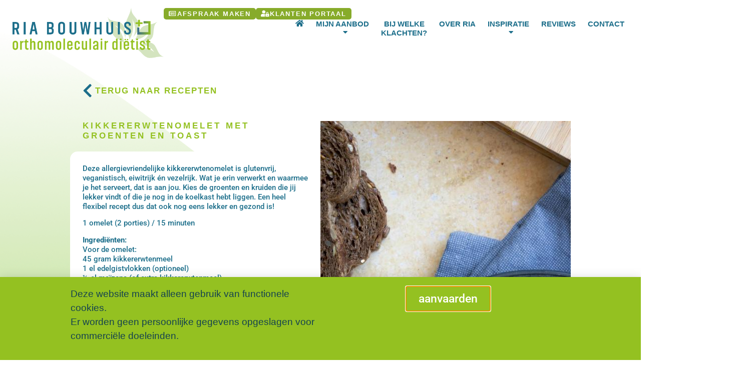

--- FILE ---
content_type: text/html; charset=UTF-8
request_url: https://www.riabouwhuis.nl/recepten/kikkererwtenomelet-met-groenten-en-toast/
body_size: 14758
content:
<!doctype html>
<html lang="nl-NL">
<head>
	<meta charset="UTF-8">
	<meta name="viewport" content="width=device-width, initial-scale=1">
	<link rel="profile" href="https://gmpg.org/xfn/11">
	<meta name='robots' content='index, follow, max-image-preview:large, max-snippet:-1, max-video-preview:-1' />

	<!-- This site is optimized with the Yoast SEO plugin v26.8 - https://yoast.com/product/yoast-seo-wordpress/ -->
	<title>Recept: Kikkererwtenomelet met groenten en toast</title>
	<meta name="description" content="Een lekkere kikkererwtenomelet: glutenvrij, vegan, eiwitrijk en vezelrijk. Snel gemaakt en met groenten en kruiden naar keuze." />
	<link rel="canonical" href="https://www.riabouwhuis.nl/recepten/kikkererwtenomelet-met-groenten-en-toast/" />
	<meta property="og:locale" content="nl_NL" />
	<meta property="og:type" content="article" />
	<meta property="og:title" content="Recept: Kikkererwtenomelet met groenten en toast" />
	<meta property="og:description" content="Een lekkere kikkererwtenomelet: glutenvrij, vegan, eiwitrijk en vezelrijk. Snel gemaakt en met groenten en kruiden naar keuze." />
	<meta property="og:url" content="https://www.riabouwhuis.nl/recepten/kikkererwtenomelet-met-groenten-en-toast/" />
	<meta property="og:site_name" content="Ria Bouwhuis" />
	<meta property="article:modified_time" content="2024-02-12T23:47:55+00:00" />
	<meta name="twitter:card" content="summary_large_image" />
	<meta name="twitter:label1" content="Geschatte leestijd" />
	<meta name="twitter:data1" content="2 minuten" />
	<script type="application/ld+json" class="yoast-schema-graph">{"@context":"https://schema.org","@graph":[{"@type":"WebPage","@id":"https://www.riabouwhuis.nl/recepten/kikkererwtenomelet-met-groenten-en-toast/","url":"https://www.riabouwhuis.nl/recepten/kikkererwtenomelet-met-groenten-en-toast/","name":"Recept: Kikkererwtenomelet met groenten en toast","isPartOf":{"@id":"https://www.riabouwhuis.nl/#website"},"datePublished":"2024-02-12T23:45:51+00:00","dateModified":"2024-02-12T23:47:55+00:00","description":"Een lekkere kikkererwtenomelet: glutenvrij, vegan, eiwitrijk en vezelrijk. Snel gemaakt en met groenten en kruiden naar keuze.","breadcrumb":{"@id":"https://www.riabouwhuis.nl/recepten/kikkererwtenomelet-met-groenten-en-toast/#breadcrumb"},"inLanguage":"nl-NL","potentialAction":[{"@type":"ReadAction","target":["https://www.riabouwhuis.nl/recepten/kikkererwtenomelet-met-groenten-en-toast/"]}]},{"@type":"BreadcrumbList","@id":"https://www.riabouwhuis.nl/recepten/kikkererwtenomelet-met-groenten-en-toast/#breadcrumb","itemListElement":[{"@type":"ListItem","position":1,"name":"Home","item":"https://www.riabouwhuis.nl/"},{"@type":"ListItem","position":2,"name":"Recepten","item":"https://www.riabouwhuis.nl/recepten/"},{"@type":"ListItem","position":3,"name":"Kikkererwtenomelet met groenten en toast"}]},{"@type":"WebSite","@id":"https://www.riabouwhuis.nl/#website","url":"https://www.riabouwhuis.nl/","name":"Ria Bouwhuis","description":"Orthomoleculair diëtist &amp; Leefstijlcoach","publisher":{"@id":"https://www.riabouwhuis.nl/#organization"},"potentialAction":[{"@type":"SearchAction","target":{"@type":"EntryPoint","urlTemplate":"https://www.riabouwhuis.nl/?s={search_term_string}"},"query-input":{"@type":"PropertyValueSpecification","valueRequired":true,"valueName":"search_term_string"}}],"inLanguage":"nl-NL"},{"@type":"Organization","@id":"https://www.riabouwhuis.nl/#organization","name":"Ria Bouwhuis","url":"https://www.riabouwhuis.nl/","logo":{"@type":"ImageObject","inLanguage":"nl-NL","@id":"https://www.riabouwhuis.nl/#/schema/logo/image/","url":"https://www.riabouwhuis.nl/wp-content/uploads/2023/08/Ria-Bouwhuis-logo.svg","contentUrl":"https://www.riabouwhuis.nl/wp-content/uploads/2023/08/Ria-Bouwhuis-logo.svg","width":100,"height":100,"caption":"Ria Bouwhuis"},"image":{"@id":"https://www.riabouwhuis.nl/#/schema/logo/image/"}}]}</script>
	<!-- / Yoast SEO plugin. -->


<link rel="alternate" type="application/rss+xml" title="Ria Bouwhuis &raquo; feed" href="https://www.riabouwhuis.nl/feed/" />
<link rel="alternate" type="application/rss+xml" title="Ria Bouwhuis &raquo; reacties feed" href="https://www.riabouwhuis.nl/comments/feed/" />
<style id='wp-img-auto-sizes-contain-inline-css'>
img:is([sizes=auto i],[sizes^="auto," i]){contain-intrinsic-size:3000px 1500px}
/*# sourceURL=wp-img-auto-sizes-contain-inline-css */
</style>
<style id='wp-emoji-styles-inline-css'>

	img.wp-smiley, img.emoji {
		display: inline !important;
		border: none !important;
		box-shadow: none !important;
		height: 1em !important;
		width: 1em !important;
		margin: 0 0.07em !important;
		vertical-align: -0.1em !important;
		background: none !important;
		padding: 0 !important;
	}
/*# sourceURL=wp-emoji-styles-inline-css */
</style>
<link rel='stylesheet' id='jet-engine-frontend-css' href='https://www.riabouwhuis.nl/wp-content/plugins/jet-engine/assets/css/frontend.css?ver=3.8.2.1' media='all' />
<link rel='stylesheet' id='hello-elementor-css' href='https://www.riabouwhuis.nl/wp-content/themes/hello-elementor/assets/css/reset.css?ver=3.4.5' media='all' />
<link rel='stylesheet' id='hello-elementor-theme-style-css' href='https://www.riabouwhuis.nl/wp-content/themes/hello-elementor/assets/css/theme.css?ver=3.4.5' media='all' />
<link rel='stylesheet' id='hello-elementor-header-footer-css' href='https://www.riabouwhuis.nl/wp-content/themes/hello-elementor/assets/css/header-footer.css?ver=3.4.5' media='all' />
<link rel='stylesheet' id='jet-popup-frontend-css' href='https://www.riabouwhuis.nl/wp-content/plugins/jet-popup/assets/css/jet-popup-frontend.css?ver=2.0.20.3' media='all' />
<link rel='stylesheet' id='elementor-frontend-css' href='https://www.riabouwhuis.nl/wp-content/plugins/elementor/assets/css/frontend.min.css?ver=3.34.2' media='all' />
<style id='elementor-frontend-inline-css'>
.elementor-1281 .elementor-element.elementor-element-7ca842c:not(.elementor-motion-effects-element-type-background), .elementor-1281 .elementor-element.elementor-element-7ca842c > .elementor-motion-effects-container > .elementor-motion-effects-layer{background-image:url("https://www.riabouwhuis.nl/wp-content/uploads/2024/02/Kikkererwten-omelet.jpg");}
/*# sourceURL=elementor-frontend-inline-css */
</style>
<link rel='stylesheet' id='widget-image-css' href='https://www.riabouwhuis.nl/wp-content/plugins/elementor/assets/css/widget-image.min.css?ver=3.34.2' media='all' />
<link rel='stylesheet' id='widget-nav-menu-css' href='https://www.riabouwhuis.nl/wp-content/plugins/elementor-pro/assets/css/widget-nav-menu.min.css?ver=3.34.1' media='all' />
<link rel='stylesheet' id='e-animation-grow-css' href='https://www.riabouwhuis.nl/wp-content/plugins/elementor/assets/lib/animations/styles/e-animation-grow.min.css?ver=3.34.2' media='all' />
<link rel='stylesheet' id='widget-heading-css' href='https://www.riabouwhuis.nl/wp-content/plugins/elementor/assets/css/widget-heading.min.css?ver=3.34.2' media='all' />
<link rel='stylesheet' id='swiper-css' href='https://www.riabouwhuis.nl/wp-content/plugins/elementor/assets/lib/swiper/v8/css/swiper.min.css?ver=8.4.5' media='all' />
<link rel='stylesheet' id='e-swiper-css' href='https://www.riabouwhuis.nl/wp-content/plugins/elementor/assets/css/conditionals/e-swiper.min.css?ver=3.34.2' media='all' />
<link rel='stylesheet' id='widget-spacer-css' href='https://www.riabouwhuis.nl/wp-content/plugins/elementor/assets/css/widget-spacer.min.css?ver=3.34.2' media='all' />
<link rel='stylesheet' id='widget-post-navigation-css' href='https://www.riabouwhuis.nl/wp-content/plugins/elementor-pro/assets/css/widget-post-navigation.min.css?ver=3.34.1' media='all' />
<link rel='stylesheet' id='widget-form-css' href='https://www.riabouwhuis.nl/wp-content/plugins/elementor-pro/assets/css/widget-form.min.css?ver=3.34.1' media='all' />
<link rel='stylesheet' id='e-animation-fadeIn-css' href='https://www.riabouwhuis.nl/wp-content/plugins/elementor/assets/lib/animations/styles/fadeIn.min.css?ver=3.34.2' media='all' />
<link rel='stylesheet' id='e-popup-css' href='https://www.riabouwhuis.nl/wp-content/plugins/elementor-pro/assets/css/conditionals/popup.min.css?ver=3.34.1' media='all' />
<link rel='stylesheet' id='e-animation-slideInUp-css' href='https://www.riabouwhuis.nl/wp-content/plugins/elementor/assets/lib/animations/styles/slideInUp.min.css?ver=3.34.2' media='all' />
<link rel='stylesheet' id='elementor-icons-css' href='https://www.riabouwhuis.nl/wp-content/plugins/elementor/assets/lib/eicons/css/elementor-icons.min.css?ver=5.46.0' media='all' />
<link rel='stylesheet' id='elementor-post-5-css' href='https://www.riabouwhuis.nl/wp-content/uploads/elementor/css/post-5.css?ver=1768950045' media='all' />
<link rel='stylesheet' id='ooohboi-steroids-styles-css' href='https://www.riabouwhuis.nl/wp-content/plugins/ooohboi-steroids-for-elementor/assets/css/main.css?ver=2.1.2426082023' media='all' />
<link rel='stylesheet' id='jet-tricks-frontend-css' href='https://www.riabouwhuis.nl/wp-content/plugins/jet-tricks/assets/css/jet-tricks-frontend.css?ver=1.5.9' media='all' />
<link rel='stylesheet' id='she-header-style-css' href='https://www.riabouwhuis.nl/wp-content/plugins/sticky-header-effects-for-elementor/assets/css/she-header-style.css?ver=2.1.6' media='all' />
<link rel='stylesheet' id='elementor-post-127-css' href='https://www.riabouwhuis.nl/wp-content/uploads/elementor/css/post-127.css?ver=1768950045' media='all' />
<link rel='stylesheet' id='elementor-post-368-css' href='https://www.riabouwhuis.nl/wp-content/uploads/elementor/css/post-368.css?ver=1768950045' media='all' />
<link rel='stylesheet' id='elementor-post-1281-css' href='https://www.riabouwhuis.nl/wp-content/uploads/elementor/css/post-1281.css?ver=1768950044' media='all' />
<link rel='stylesheet' id='elementor-post-2888-css' href='https://www.riabouwhuis.nl/wp-content/uploads/elementor/css/post-2888.css?ver=1768950306' media='all' />
<link rel='stylesheet' id='elementor-post-2568-css' href='https://www.riabouwhuis.nl/wp-content/uploads/elementor/css/post-2568.css?ver=1768950044' media='all' />
<link rel='stylesheet' id='elementor-gf-local-roboto-css' href='https://www.riabouwhuis.nl/wp-content/uploads/elementor/google-fonts/css/roboto.css?ver=1743605677' media='all' />
<link rel='stylesheet' id='elementor-gf-local-robotoslab-css' href='https://www.riabouwhuis.nl/wp-content/uploads/elementor/google-fonts/css/robotoslab.css?ver=1743605682' media='all' />
<link rel='stylesheet' id='elementor-icons-shared-0-css' href='https://www.riabouwhuis.nl/wp-content/plugins/elementor/assets/lib/font-awesome/css/fontawesome.min.css?ver=5.15.3' media='all' />
<link rel='stylesheet' id='elementor-icons-fa-regular-css' href='https://www.riabouwhuis.nl/wp-content/plugins/elementor/assets/lib/font-awesome/css/regular.min.css?ver=5.15.3' media='all' />
<link rel='stylesheet' id='elementor-icons-fa-solid-css' href='https://www.riabouwhuis.nl/wp-content/plugins/elementor/assets/lib/font-awesome/css/solid.min.css?ver=5.15.3' media='all' />
<script async src="https://www.riabouwhuis.nl/wp-content/plugins/burst-statistics/assets/js/timeme/timeme.min.js?ver=1767875906" id="burst-timeme-js"></script>
<script async src="https://www.riabouwhuis.nl/wp-content/uploads/burst/js/burst.min.js?ver=1769031519" id="burst-js"></script>
<script src="https://www.riabouwhuis.nl/wp-includes/js/jquery/jquery.min.js?ver=3.7.1" id="jquery-core-js"></script>
<script src="https://www.riabouwhuis.nl/wp-includes/js/jquery/jquery-migrate.min.js?ver=3.4.1" id="jquery-migrate-js"></script>
<script src="https://www.riabouwhuis.nl/wp-content/plugins/sticky-header-effects-for-elementor/assets/js/she-header.js?ver=2.1.6" id="she-header-js"></script>
<meta name="generator" content="WordPress 6.9" />
<link rel='shortlink' href='https://www.riabouwhuis.nl/?p=2021' />
<meta name="generator" content="Elementor 3.34.2; features: additional_custom_breakpoints; settings: css_print_method-external, google_font-enabled, font_display-swap">
			<style>
				.e-con.e-parent:nth-of-type(n+4):not(.e-lazyloaded):not(.e-no-lazyload),
				.e-con.e-parent:nth-of-type(n+4):not(.e-lazyloaded):not(.e-no-lazyload) * {
					background-image: none !important;
				}
				@media screen and (max-height: 1024px) {
					.e-con.e-parent:nth-of-type(n+3):not(.e-lazyloaded):not(.e-no-lazyload),
					.e-con.e-parent:nth-of-type(n+3):not(.e-lazyloaded):not(.e-no-lazyload) * {
						background-image: none !important;
					}
				}
				@media screen and (max-height: 640px) {
					.e-con.e-parent:nth-of-type(n+2):not(.e-lazyloaded):not(.e-no-lazyload),
					.e-con.e-parent:nth-of-type(n+2):not(.e-lazyloaded):not(.e-no-lazyload) * {
						background-image: none !important;
					}
				}
			</style>
			<link rel="icon" href="https://www.riabouwhuis.nl/wp-content/uploads/2023/08/Ria-Bouwhuis-icon-150x150.png" sizes="32x32" />
<link rel="icon" href="https://www.riabouwhuis.nl/wp-content/uploads/2023/08/Ria-Bouwhuis-icon.png" sizes="192x192" />
<link rel="apple-touch-icon" href="https://www.riabouwhuis.nl/wp-content/uploads/2023/08/Ria-Bouwhuis-icon.png" />
<meta name="msapplication-TileImage" content="https://www.riabouwhuis.nl/wp-content/uploads/2023/08/Ria-Bouwhuis-icon.png" />
<style id="yellow-pencil">
/*
	The following CSS codes are created by the YellowPencil plugin.
	https://yellowpencil.waspthemes.com/
*/
.elementor-nav-menu--main .menu-item a{-webkit-box-orient:column;-webkit-box-direction:column;-ms-flex-direction:column;flex-direction:column;-webkit-transform:translatex(0px) translatey(0px);-ms-transform:translatex(0px) translatey(0px);transform:translatex(0px) translatey(0px);}
</style></head>
<body class="wp-singular recepten-template-default single single-recepten postid-2021 wp-custom-logo wp-embed-responsive wp-theme-hello-elementor non-logged-in hello-elementor-default elementor-default elementor-kit-5 elementor-page-1281" data-burst_id="2021" data-burst_type="recepten">


<a class="skip-link screen-reader-text" href="#content">Ga naar de inhoud</a>

		<header data-elementor-type="header" data-elementor-id="127" class="elementor elementor-127 elementor-location-header" data-elementor-post-type="elementor_library">
			<div class="elementor-element elementor-element-4347555 e-con-full e-flex e-con e-parent" data-id="4347555" data-element_type="container" data-settings="{&quot;_ob_use_container_extras&quot;:&quot;no&quot;,&quot;_ob_column_hoveranimator&quot;:&quot;no&quot;,&quot;_ob_glider_is_slider&quot;:&quot;no&quot;,&quot;_ob_column_has_pseudo&quot;:&quot;no&quot;}">
				<div class="elementor-element elementor-element-d5f2e92 elementor-widget__width-initial elementor-widget-mobile__width-initial ob-has-background-overlay elementor-widget elementor-widget-image" data-id="d5f2e92" data-element_type="widget" data-settings="{&quot;_ob_photomorph_use&quot;:&quot;no&quot;,&quot;_ob_widget_stalker_use&quot;:&quot;no&quot;,&quot;_ob_poopart_use&quot;:&quot;yes&quot;,&quot;_ob_shadough_use&quot;:&quot;no&quot;,&quot;_ob_allow_hoveranimator&quot;:&quot;no&quot;}" data-widget_type="image.default">
				<div class="elementor-widget-container">
																<a href="https://www.riabouwhuis.nl">
							<img fetchpriority="high" width="500" height="167" src="https://www.riabouwhuis.nl/wp-content/uploads/2023/08/Ria-Bouwhuis-logo.png" class="attachment-full size-full wp-image-559" alt="" srcset="https://www.riabouwhuis.nl/wp-content/uploads/2023/08/Ria-Bouwhuis-logo.png 500w, https://www.riabouwhuis.nl/wp-content/uploads/2023/08/Ria-Bouwhuis-logo-300x100.png 300w" sizes="(max-width: 500px) 100vw, 500px" />								</a>
															</div>
				</div>
		<div class="elementor-element elementor-element-aeb1294 e-con-full e-flex e-con e-child" data-id="aeb1294" data-element_type="container" data-settings="{&quot;_ob_use_container_extras&quot;:&quot;no&quot;,&quot;_ob_column_hoveranimator&quot;:&quot;no&quot;,&quot;_ob_glider_is_slider&quot;:&quot;no&quot;,&quot;_ob_column_has_pseudo&quot;:&quot;no&quot;}">
		<div class="elementor-element elementor-element-bdc5c0b e-con-full e-flex e-con e-child" data-id="bdc5c0b" data-element_type="container" data-settings="{&quot;_ob_use_container_extras&quot;:&quot;no&quot;,&quot;_ob_column_hoveranimator&quot;:&quot;no&quot;,&quot;_ob_glider_is_slider&quot;:&quot;no&quot;,&quot;_ob_column_has_pseudo&quot;:&quot;no&quot;}">
				<div class="elementor-element elementor-element-4d97e04 elementor-widget__width-auto ob-has-background-overlay elementor-widget elementor-widget-button" data-id="4d97e04" data-element_type="widget" data-settings="{&quot;_ob_butterbutton_use_it&quot;:&quot;no&quot;,&quot;_ob_widget_stalker_use&quot;:&quot;no&quot;,&quot;_ob_poopart_use&quot;:&quot;yes&quot;,&quot;_ob_shadough_use&quot;:&quot;no&quot;,&quot;_ob_allow_hoveranimator&quot;:&quot;no&quot;}" data-widget_type="button.default">
				<div class="elementor-widget-container">
									<div class="elementor-button-wrapper">
					<a class="elementor-button elementor-button-link elementor-size-sm" href="https://www.riabouwhuis.nl/afspraak-maken/" target="_blank">
						<span class="elementor-button-content-wrapper">
						<span class="elementor-button-icon">
				<i aria-hidden="true" class="far fa-newspaper"></i>			</span>
									<span class="elementor-button-text">AFSPRAAK MAKEN</span>
					</span>
					</a>
				</div>
								</div>
				</div>
				<div class="elementor-element elementor-element-b8b4a6b elementor-widget__width-auto ob-has-background-overlay elementor-widget elementor-widget-button" data-id="b8b4a6b" data-element_type="widget" data-settings="{&quot;_ob_butterbutton_use_it&quot;:&quot;no&quot;,&quot;_ob_widget_stalker_use&quot;:&quot;no&quot;,&quot;_ob_poopart_use&quot;:&quot;yes&quot;,&quot;_ob_shadough_use&quot;:&quot;no&quot;,&quot;_ob_allow_hoveranimator&quot;:&quot;no&quot;}" data-widget_type="button.default">
				<div class="elementor-widget-container">
									<div class="elementor-button-wrapper">
					<a class="elementor-button elementor-button-link elementor-size-sm" href="https://riabouwhuis.clientomgeving.nl/login" target="_blank" rel="nofollow">
						<span class="elementor-button-content-wrapper">
						<span class="elementor-button-icon">
				<i aria-hidden="true" class="fas fa-user-lock"></i>			</span>
									<span class="elementor-button-text">KLANTEN PORTAAL</span>
					</span>
					</a>
				</div>
								</div>
				</div>
				</div>
				<div class="elementor-element elementor-element-9b8cad6 elementor-nav-menu--stretch elementor-nav-menu__text-align-center elementor-widget-tablet__width-auto elementor-widget__width-auto elementor-nav-menu--dropdown-tablet elementor-nav-menu--toggle elementor-nav-menu--burger ob-has-background-overlay elementor-widget elementor-widget-nav-menu" data-id="9b8cad6" data-element_type="widget" data-settings="{&quot;full_width&quot;:&quot;stretch&quot;,&quot;layout&quot;:&quot;horizontal&quot;,&quot;submenu_icon&quot;:{&quot;value&quot;:&quot;&lt;i class=\&quot;fas fa-caret-down\&quot; aria-hidden=\&quot;true\&quot;&gt;&lt;\/i&gt;&quot;,&quot;library&quot;:&quot;fa-solid&quot;},&quot;toggle&quot;:&quot;burger&quot;,&quot;_ob_widget_stalker_use&quot;:&quot;no&quot;,&quot;_ob_poopart_use&quot;:&quot;yes&quot;,&quot;_ob_shadough_use&quot;:&quot;no&quot;,&quot;_ob_allow_hoveranimator&quot;:&quot;no&quot;}" data-widget_type="nav-menu.default">
				<div class="elementor-widget-container">
								<nav aria-label="Menu" class="elementor-nav-menu--main elementor-nav-menu__container elementor-nav-menu--layout-horizontal e--pointer-none">
				<ul id="menu-1-9b8cad6" class="elementor-nav-menu"><li class="menu-item menu-item-type-post_type menu-item-object-page menu-item-home menu-item-2870"><a href="https://www.riabouwhuis.nl/" data-ps2id-api="true" class="elementor-item"><i class="fa fa-home"></i></a></li>
<li class="menu-item menu-item-type-custom menu-item-object-custom menu-item-has-children menu-item-2613"><a href="#" data-ps2id-api="true" class="elementor-item elementor-item-anchor">Mijn aanbod</a>
<ul class="sub-menu elementor-nav-menu--dropdown">
	<li class="menu-item menu-item-type-post_type menu-item-object-page menu-item-480"><a href="https://www.riabouwhuis.nl/orthomoleculaire-consulten/" data-ps2id-api="true" class="elementor-sub-item">Orthomoleculaire<br>consulten</a></li>
	<li class="menu-item menu-item-type-post_type menu-item-object-page menu-item-781"><a href="https://www.riabouwhuis.nl/tarieven-en-vergoeding/" data-ps2id-api="true" class="elementor-sub-item">Tarieven + <br>vergoedingen</a></li>
</ul>
</li>
<li class="menu-item menu-item-type-post_type menu-item-object-page menu-item-634"><a href="https://www.riabouwhuis.nl/bij-welke-klachten/" data-ps2id-api="true" class="elementor-item">Bij welke<br>klachten?</a></li>
<li class="menu-item menu-item-type-post_type menu-item-object-page menu-item-2869"><a href="https://www.riabouwhuis.nl/over-ria/" data-ps2id-api="true" class="elementor-item">Over Ria</a></li>
<li class="menu-item menu-item-type-custom menu-item-object-custom menu-item-has-children menu-item-2597"><a href="#" data-ps2id-api="true" class="elementor-item elementor-item-anchor">Inspiratie</a>
<ul class="sub-menu elementor-nav-menu--dropdown">
	<li class="menu-item menu-item-type-post_type menu-item-object-page menu-item-800"><a href="https://www.riabouwhuis.nl/blogs/" data-ps2id-api="true" class="elementor-sub-item">Blogs</a></li>
	<li class="menu-item menu-item-type-post_type menu-item-object-page menu-item-1020"><a href="https://www.riabouwhuis.nl/recepten-overzicht/" data-ps2id-api="true" class="elementor-sub-item">Recepten</a></li>
</ul>
</li>
<li class="menu-item menu-item-type-post_type menu-item-object-page menu-item-2681"><a href="https://www.riabouwhuis.nl/review-overzicht/" data-ps2id-api="true" class="elementor-item">Reviews</a></li>
<li class="menu-item menu-item-type-post_type menu-item-object-page menu-item-1046"><a href="https://www.riabouwhuis.nl/contact/" data-ps2id-api="true" class="elementor-item">Contact</a></li>
</ul>			</nav>
					<div class="elementor-menu-toggle" role="button" tabindex="0" aria-label="Menu toggle" aria-expanded="false">
			<i aria-hidden="true" role="presentation" class="elementor-menu-toggle__icon--open eicon-menu-bar"></i><i aria-hidden="true" role="presentation" class="elementor-menu-toggle__icon--close eicon-close"></i>		</div>
					<nav class="elementor-nav-menu--dropdown elementor-nav-menu__container" aria-hidden="true">
				<ul id="menu-2-9b8cad6" class="elementor-nav-menu"><li class="menu-item menu-item-type-post_type menu-item-object-page menu-item-home menu-item-2870"><a href="https://www.riabouwhuis.nl/" data-ps2id-api="true" class="elementor-item" tabindex="-1"><i class="fa fa-home"></i></a></li>
<li class="menu-item menu-item-type-custom menu-item-object-custom menu-item-has-children menu-item-2613"><a href="#" data-ps2id-api="true" class="elementor-item elementor-item-anchor" tabindex="-1">Mijn aanbod</a>
<ul class="sub-menu elementor-nav-menu--dropdown">
	<li class="menu-item menu-item-type-post_type menu-item-object-page menu-item-480"><a href="https://www.riabouwhuis.nl/orthomoleculaire-consulten/" data-ps2id-api="true" class="elementor-sub-item" tabindex="-1">Orthomoleculaire<br>consulten</a></li>
	<li class="menu-item menu-item-type-post_type menu-item-object-page menu-item-781"><a href="https://www.riabouwhuis.nl/tarieven-en-vergoeding/" data-ps2id-api="true" class="elementor-sub-item" tabindex="-1">Tarieven + <br>vergoedingen</a></li>
</ul>
</li>
<li class="menu-item menu-item-type-post_type menu-item-object-page menu-item-634"><a href="https://www.riabouwhuis.nl/bij-welke-klachten/" data-ps2id-api="true" class="elementor-item" tabindex="-1">Bij welke<br>klachten?</a></li>
<li class="menu-item menu-item-type-post_type menu-item-object-page menu-item-2869"><a href="https://www.riabouwhuis.nl/over-ria/" data-ps2id-api="true" class="elementor-item" tabindex="-1">Over Ria</a></li>
<li class="menu-item menu-item-type-custom menu-item-object-custom menu-item-has-children menu-item-2597"><a href="#" data-ps2id-api="true" class="elementor-item elementor-item-anchor" tabindex="-1">Inspiratie</a>
<ul class="sub-menu elementor-nav-menu--dropdown">
	<li class="menu-item menu-item-type-post_type menu-item-object-page menu-item-800"><a href="https://www.riabouwhuis.nl/blogs/" data-ps2id-api="true" class="elementor-sub-item" tabindex="-1">Blogs</a></li>
	<li class="menu-item menu-item-type-post_type menu-item-object-page menu-item-1020"><a href="https://www.riabouwhuis.nl/recepten-overzicht/" data-ps2id-api="true" class="elementor-sub-item" tabindex="-1">Recepten</a></li>
</ul>
</li>
<li class="menu-item menu-item-type-post_type menu-item-object-page menu-item-2681"><a href="https://www.riabouwhuis.nl/review-overzicht/" data-ps2id-api="true" class="elementor-item" tabindex="-1">Reviews</a></li>
<li class="menu-item menu-item-type-post_type menu-item-object-page menu-item-1046"><a href="https://www.riabouwhuis.nl/contact/" data-ps2id-api="true" class="elementor-item" tabindex="-1">Contact</a></li>
</ul>			</nav>
						</div>
				</div>
				</div>
				</div>
				</header>
				<div data-elementor-type="single-post" data-elementor-id="1281" class="elementor elementor-1281 elementor-location-single post-2021 recepten type-recepten status-publish hentry" data-elementor-post-type="elementor_library">
			<div class="elementor-element elementor-element-a13ca9e e-flex e-con-boxed e-con e-parent" data-id="a13ca9e" data-element_type="container" data-settings="{&quot;_ob_use_container_extras&quot;:&quot;no&quot;,&quot;_ob_column_hoveranimator&quot;:&quot;no&quot;,&quot;_ob_glider_is_slider&quot;:&quot;no&quot;,&quot;_ob_column_has_pseudo&quot;:&quot;no&quot;}">
					<div class="e-con-inner">
				<div class="elementor-element elementor-element-1fffb04 elementor-view-default ob-has-background-overlay elementor-widget elementor-widget-icon" data-id="1fffb04" data-element_type="widget" data-settings="{&quot;_ob_widget_stalker_use&quot;:&quot;no&quot;,&quot;_ob_poopart_use&quot;:&quot;yes&quot;,&quot;_ob_shadough_use&quot;:&quot;no&quot;,&quot;_ob_allow_hoveranimator&quot;:&quot;no&quot;}" data-widget_type="icon.default">
				<div class="elementor-widget-container">
							<div class="elementor-icon-wrapper">
			<a class="elementor-icon" href="https://www.riabouwhuis.nl/recepten-overzicht/">
			<i aria-hidden="true" class="fas fa-chevron-left"></i>			</a>
		</div>
						</div>
				</div>
				<div class="elementor-element elementor-element-ef04099 ob-harakiri-inherit ob-has-background-overlay elementor-widget elementor-widget-heading" data-id="ef04099" data-element_type="widget" data-settings="{&quot;_ob_use_harakiri&quot;:&quot;yes&quot;,&quot;_ob_harakiri_writing_mode&quot;:&quot;inherit&quot;,&quot;_ob_harakiri_text_clip&quot;:&quot;none&quot;,&quot;_ob_widget_stalker_use&quot;:&quot;no&quot;,&quot;_ob_poopart_use&quot;:&quot;yes&quot;,&quot;_ob_shadough_use&quot;:&quot;no&quot;,&quot;_ob_allow_hoveranimator&quot;:&quot;no&quot;}" data-widget_type="heading.default">
				<div class="elementor-widget-container">
					<h2 class="elementor-heading-title elementor-size-default"><a href="https://www.riabouwhuis.nl/recepten-overzicht/">terug naar recepten</a></h2>				</div>
				</div>
					</div>
				</div>
		<div class="elementor-element elementor-element-3e989d7 e-flex e-con-boxed e-con e-parent" data-id="3e989d7" data-element_type="container" data-settings="{&quot;_ob_use_container_extras&quot;:&quot;no&quot;,&quot;_ob_column_hoveranimator&quot;:&quot;no&quot;,&quot;_ob_glider_is_slider&quot;:&quot;no&quot;,&quot;_ob_column_has_pseudo&quot;:&quot;no&quot;}">
					<div class="e-con-inner">
		<div class="elementor-element elementor-element-0a88484 e-con-full e-flex e-con e-child" data-id="0a88484" data-element_type="container" data-settings="{&quot;_ob_use_container_extras&quot;:&quot;no&quot;,&quot;_ob_column_hoveranimator&quot;:&quot;no&quot;,&quot;_ob_glider_is_slider&quot;:&quot;no&quot;,&quot;_ob_column_has_pseudo&quot;:&quot;no&quot;}">
		<div class="elementor-element elementor-element-38e97e1 e-flex e-con-boxed e-con e-child" data-id="38e97e1" data-element_type="container" data-settings="{&quot;_ob_use_container_extras&quot;:&quot;no&quot;,&quot;_ob_column_hoveranimator&quot;:&quot;no&quot;,&quot;_ob_glider_is_slider&quot;:&quot;no&quot;,&quot;_ob_column_has_pseudo&quot;:&quot;no&quot;}">
					<div class="e-con-inner">
				<div class="elementor-element elementor-element-847428b ob-has-background-overlay elementor-widget elementor-widget-jet-listing-dynamic-field" data-id="847428b" data-element_type="widget" data-settings="{&quot;_ob_widget_stalker_use&quot;:&quot;no&quot;,&quot;_ob_poopart_use&quot;:&quot;yes&quot;,&quot;_ob_shadough_use&quot;:&quot;no&quot;,&quot;_ob_allow_hoveranimator&quot;:&quot;no&quot;}" data-widget_type="jet-listing-dynamic-field.default">
				<div class="elementor-widget-container">
					<div class="jet-listing jet-listing-dynamic-field display-inline"><div class="jet-listing-dynamic-field__inline-wrap"><h2 class="jet-listing-dynamic-field__content" >Kikkererwtenomelet met groenten en toast</h2></div></div>				</div>
				</div>
					</div>
				</div>
		<div class="elementor-element elementor-element-0bea1cd e-flex e-con-boxed e-con e-child" data-id="0bea1cd" data-element_type="container" data-settings="{&quot;background_background&quot;:&quot;classic&quot;,&quot;_ob_use_container_extras&quot;:&quot;no&quot;,&quot;_ob_column_hoveranimator&quot;:&quot;no&quot;,&quot;_ob_glider_is_slider&quot;:&quot;no&quot;,&quot;_ob_column_has_pseudo&quot;:&quot;no&quot;}">
					<div class="e-con-inner">
				<div class="elementor-element elementor-element-a696b65 ob-has-background-overlay elementor-widget elementor-widget-jet-listing-dynamic-field" data-id="a696b65" data-element_type="widget" data-settings="{&quot;_ob_widget_stalker_use&quot;:&quot;no&quot;,&quot;_ob_poopart_use&quot;:&quot;yes&quot;,&quot;_ob_shadough_use&quot;:&quot;no&quot;,&quot;_ob_allow_hoveranimator&quot;:&quot;no&quot;}" data-widget_type="jet-listing-dynamic-field.default">
				<div class="elementor-widget-container">
					<div class="jet-listing jet-listing-dynamic-field display-inline"><div class="jet-listing-dynamic-field__inline-wrap"><div class="jet-listing-dynamic-field__content" ><p>Deze allergievriendelijke kikkererwtenomelet is glutenvrij, veganistisch, eiwitrijk én vezelrijk. Wat je erin verwerkt en waarmee je het serveert, dat is aan jou. Kies de groenten en kruiden die jij lekker vindt of die je nog in de koelkast hebt liggen. Een heel flexibel recept dus dat ook nog eens lekker en gezond is!</p>
<p>1 omelet (2 porties) / 15 minuten</p>
<p><strong>Ingrediënten:</strong><br />
Voor de omelet:<br />
45 gram kikkererwtenmeel<br />
1 el edelgistvlokken (optioneel)<br />
½ el maïzena (of extra kikkererwtenmeel)<br />
¼ tl knoflookpoeder<br />
⅛ tl uienpoeder<br />
⅛ tl kurkuma<br />
⅛ tl bakpoeder<br />
Verse kruiden als bieslook, basilicum, peterselie of tijm<br />
1 el olijfolie<br />
1 sjalot, in ringetjes (optioneel)</p>
<p>Om te serveren:<br />
Geroerbakte groenten als champignons, spinazie of paprikareepjes (ca. 100 gram)<br />
Verse groenten als rucola of plakjes tomaat<br />
Geroosterde sneetjes volkorenbrood (het gerecht is dan niet meer glutenvrij)</p>
<p><strong>Bereiding:</strong></p>
<ol>
<li>Mix het meel met alle gedroogde kruiden, de maizena (of het extra kikkererwtenmeel) en het bakpoeder met 125 ml water, een snuf peper en eventueel zout tot een klontvrij beslag. Roer dan de verse kruiden erdoor.</li>
<li>Verhit de olie in een anti-aanbak koekenpan op middelhoog vuur. Bak de sjalot ringen in 4-5 min. glazig. Voeg het beslag toe en bak 3-4 min. tot de randen droog zijn en het midden gestold. Dek de pan af en stoom in 1 min. gaar.</li>
<li>Serveer de omelet met geroerbakte groenten, verse groenten en sneetjes brood.</li>
</ol>
<p><strong><br />
Tip:</strong><br />
Ook lekker met een paar druppels sriracha!</p>
</div></div></div>				</div>
				</div>
					</div>
				</div>
		<div class="elementor-element elementor-element-b804222 e-con-full e-flex ob-is-container-extras e-con e-child" data-id="b804222" data-element_type="container" data-settings="{&quot;_ob_use_container_extras&quot;:&quot;yes&quot;,&quot;_ob_column_hoveranimator&quot;:&quot;no&quot;,&quot;_ob_glider_is_slider&quot;:&quot;no&quot;,&quot;_ob_column_has_pseudo&quot;:&quot;no&quot;}">
				<div class="elementor-element elementor-element-a475c37 ob-has-background-overlay elementor-widget elementor-widget-spacer" data-id="a475c37" data-element_type="widget" data-settings="{&quot;_ob_spacerat_use&quot;:&quot;no&quot;,&quot;_ob_widget_stalker_use&quot;:&quot;no&quot;,&quot;_ob_poopart_use&quot;:&quot;yes&quot;,&quot;_ob_shadough_use&quot;:&quot;no&quot;,&quot;_ob_allow_hoveranimator&quot;:&quot;no&quot;}" data-widget_type="spacer.default">
				<div class="elementor-widget-container">
							<div class="elementor-spacer">
			<div class="elementor-spacer-inner"></div>
		</div>
						</div>
				</div>
				</div>
				</div>
		<div class="elementor-element elementor-element-7ca842c e-flex e-con-boxed e-con e-child" data-id="7ca842c" data-element_type="container" data-settings="{&quot;background_background&quot;:&quot;classic&quot;,&quot;_ob_use_container_extras&quot;:&quot;no&quot;,&quot;_ob_column_hoveranimator&quot;:&quot;no&quot;,&quot;_ob_glider_is_slider&quot;:&quot;no&quot;,&quot;_ob_column_has_pseudo&quot;:&quot;no&quot;}">
					<div class="e-con-inner">
				<div class="elementor-element elementor-element-50b7211 ob-has-background-overlay elementor-widget elementor-widget-spacer" data-id="50b7211" data-element_type="widget" data-settings="{&quot;_ob_spacerat_use&quot;:&quot;no&quot;,&quot;_ob_widget_stalker_use&quot;:&quot;no&quot;,&quot;_ob_poopart_use&quot;:&quot;yes&quot;,&quot;_ob_shadough_use&quot;:&quot;no&quot;,&quot;_ob_allow_hoveranimator&quot;:&quot;no&quot;}" data-widget_type="spacer.default">
				<div class="elementor-widget-container">
							<div class="elementor-spacer">
			<div class="elementor-spacer-inner"></div>
		</div>
						</div>
				</div>
					</div>
				</div>
					</div>
				</div>
		<div class="elementor-element elementor-element-ccfb823 e-flex e-con-boxed e-con e-parent" data-id="ccfb823" data-element_type="container" data-settings="{&quot;_ob_use_container_extras&quot;:&quot;no&quot;,&quot;_ob_column_hoveranimator&quot;:&quot;no&quot;,&quot;_ob_glider_is_slider&quot;:&quot;no&quot;,&quot;_ob_column_has_pseudo&quot;:&quot;no&quot;}">
					<div class="e-con-inner">
				<div class="elementor-element elementor-element-ec5bd51 elementor-post-navigation-borders-yes ob-has-background-overlay elementor-widget elementor-widget-post-navigation" data-id="ec5bd51" data-element_type="widget" data-settings="{&quot;_ob_widget_stalker_use&quot;:&quot;no&quot;,&quot;_ob_poopart_use&quot;:&quot;yes&quot;,&quot;_ob_shadough_use&quot;:&quot;no&quot;,&quot;_ob_allow_hoveranimator&quot;:&quot;no&quot;}" data-widget_type="post-navigation.default">
				<div class="elementor-widget-container">
							<div class="elementor-post-navigation" role="navigation" aria-label="Berichtnavigatie">
			<div class="elementor-post-navigation__prev elementor-post-navigation__link">
				<a href="https://www.riabouwhuis.nl/recepten/superfoodsalade-met-ovengroenten-en-peulvruchten/" rel="prev"><span class="post-navigation__arrow-wrapper post-navigation__arrow-prev"><i aria-hidden="true" class="fas fa-chevron-left"></i><span class="elementor-screen-only">Vorige</span></span><span class="elementor-post-navigation__link__prev"><span class="post-navigation__prev--label">vorig recept</span><span class="post-navigation__prev--title">Superfoodsalade met ovengroenten en peulvruchten</span></span></a>			</div>
							<div class="elementor-post-navigation__separator-wrapper">
					<div class="elementor-post-navigation__separator"></div>
				</div>
						<div class="elementor-post-navigation__next elementor-post-navigation__link">
				<a href="https://www.riabouwhuis.nl/recepten/scrambled-egg-van-zijden-tofu/" rel="next"><span class="elementor-post-navigation__link__next"><span class="post-navigation__next--label">volgend recept</span><span class="post-navigation__next--title">‘Scrambled egg’ van zijden tofu</span></span><span class="post-navigation__arrow-wrapper post-navigation__arrow-next"><i aria-hidden="true" class="fas fa-chevron-right"></i><span class="elementor-screen-only">Volgende</span></span></a>			</div>
		</div>
						</div>
				</div>
					</div>
				</div>
				</div>
				<footer data-elementor-type="footer" data-elementor-id="368" class="elementor elementor-368 elementor-location-footer" data-elementor-post-type="elementor_library">
			<div class="elementor-element elementor-element-6f3a755 elementor-hidden-mobile e-flex e-con-boxed e-con e-parent" data-id="6f3a755" data-element_type="container" data-settings="{&quot;background_background&quot;:&quot;classic&quot;,&quot;_ob_use_container_extras&quot;:&quot;no&quot;,&quot;_ob_column_hoveranimator&quot;:&quot;no&quot;,&quot;_ob_glider_is_slider&quot;:&quot;no&quot;,&quot;_ob_column_has_pseudo&quot;:&quot;no&quot;}">
					<div class="e-con-inner">
		<div class="elementor-element elementor-element-472feda e-con-full e-flex e-con e-child" data-id="472feda" data-element_type="container" data-settings="{&quot;_ob_use_container_extras&quot;:&quot;no&quot;,&quot;_ob_column_hoveranimator&quot;:&quot;no&quot;,&quot;_ob_glider_is_slider&quot;:&quot;no&quot;,&quot;_ob_column_has_pseudo&quot;:&quot;no&quot;}">
		<div class="elementor-element elementor-element-841a672 e-con-full e-flex e-con e-child" data-id="841a672" data-element_type="container" data-settings="{&quot;_ob_use_container_extras&quot;:&quot;no&quot;,&quot;_ob_column_hoveranimator&quot;:&quot;no&quot;,&quot;_ob_glider_is_slider&quot;:&quot;no&quot;,&quot;_ob_column_has_pseudo&quot;:&quot;no&quot;}">
				<div class="elementor-element elementor-element-85ecee4 elementor-widget-tablet__width-initial elementor-widget__width-initial ob-harakiri-inherit ob-has-background-overlay elementor-widget elementor-widget-text-editor" data-id="85ecee4" data-element_type="widget" data-settings="{&quot;_ob_use_harakiri&quot;:&quot;yes&quot;,&quot;_ob_harakiri_writing_mode&quot;:&quot;inherit&quot;,&quot;_ob_postman_use&quot;:&quot;no&quot;,&quot;_ob_widget_stalker_use&quot;:&quot;no&quot;,&quot;_ob_poopart_use&quot;:&quot;yes&quot;,&quot;_ob_shadough_use&quot;:&quot;no&quot;,&quot;_ob_allow_hoveranimator&quot;:&quot;no&quot;}" data-widget_type="text-editor.default">
				<div class="elementor-widget-container">
									<p>Gezondheidscentrum<br />Wilnis-Dorp<br /><a href="https://www.google.com/maps/place/Dorpsstraat+65,+3648+AG+Wilnis/@52.1955238,4.9025728,17z/data=!3m1!4b1!4m6!3m5!1s0x47c67438097a9ecb:0x8020617c9f5dfe9c!8m2!3d52.1955238!4d4.9051477!16s%2Fg%2F11b8v7x7g6?entry=ttu" target="_blank" rel="noopener noreferrer nofollow">Dorpsstraat 65<br />3648 AG WILNIS</a></p><p><a href="mailto:info@riabouwhuis.nl">info@riabouwhuis.nl</a><br /><a href="tel:0613235134">tel.: 06 1323 5134</a></p>								</div>
				</div>
				</div>
				</div>
		<div class="elementor-element elementor-element-317b472 e-con-full e-flex e-con e-child" data-id="317b472" data-element_type="container" data-settings="{&quot;_ob_use_container_extras&quot;:&quot;no&quot;,&quot;_ob_column_hoveranimator&quot;:&quot;no&quot;,&quot;_ob_glider_is_slider&quot;:&quot;no&quot;,&quot;_ob_column_has_pseudo&quot;:&quot;no&quot;}">
				<div class="elementor-element elementor-element-e1bbc4f elementor-widget-tablet__width-initial ob-harakiri-inherit ob-has-background-overlay elementor-widget elementor-widget-text-editor" data-id="e1bbc4f" data-element_type="widget" data-settings="{&quot;_ob_use_harakiri&quot;:&quot;yes&quot;,&quot;_ob_harakiri_writing_mode&quot;:&quot;inherit&quot;,&quot;_ob_postman_use&quot;:&quot;no&quot;,&quot;_ob_widget_stalker_use&quot;:&quot;no&quot;,&quot;_ob_poopart_use&quot;:&quot;yes&quot;,&quot;_ob_shadough_use&quot;:&quot;no&quot;,&quot;_ob_allow_hoveranimator&quot;:&quot;no&quot;}" data-widget_type="text-editor.default">
				<div class="elementor-widget-container">
									<p><a href="https://www.riabouwhuis.nl/recepten-overzicht/">+ RECEPTEN </a><br /><a href="https://www.riabouwhuis.nl/blogs/">+ BLOGS</a></p>								</div>
				</div>
				<div class="elementor-element elementor-element-d998bb3 ob-harakiri-inherit ob-has-background-overlay elementor-widget elementor-widget-text-editor" data-id="d998bb3" data-element_type="widget" data-settings="{&quot;_ob_use_harakiri&quot;:&quot;yes&quot;,&quot;_ob_harakiri_writing_mode&quot;:&quot;inherit&quot;,&quot;_ob_postman_use&quot;:&quot;no&quot;,&quot;_ob_widget_stalker_use&quot;:&quot;no&quot;,&quot;_ob_poopart_use&quot;:&quot;yes&quot;,&quot;_ob_shadough_use&quot;:&quot;no&quot;,&quot;_ob_allow_hoveranimator&quot;:&quot;no&quot;}" data-widget_type="text-editor.default">
				<div class="elementor-widget-container">
									<p><a href="https://www.riabouwhuis.nl/wp-content/uploads/2023/08/RIA-BOUWHUIS-privacy-2023.pdf" target="_blank" rel="noopener">PRIVACY VERKLARING</a><br />&amp; <a href="https://www.riabouwhuis.nl/wp-content/uploads/2023/08/RIA-BOUWHUIS-Algem.-Voorwaarden-2023.pdf" target="_blank" rel="noopener">VOORWAARDEN</a></p>								</div>
				</div>
				</div>
		<div class="elementor-element elementor-element-18fb379 e-con-full e-flex e-con e-child" data-id="18fb379" data-element_type="container" data-settings="{&quot;_ob_use_container_extras&quot;:&quot;no&quot;,&quot;_ob_column_hoveranimator&quot;:&quot;no&quot;,&quot;_ob_glider_is_slider&quot;:&quot;no&quot;,&quot;_ob_column_has_pseudo&quot;:&quot;no&quot;}">
				<div class="elementor-element elementor-element-ef04d1e elementor-widget__width-initial ob-harakiri-inherit ob-has-background-overlay elementor-widget elementor-widget-text-editor" data-id="ef04d1e" data-element_type="widget" data-settings="{&quot;_ob_use_harakiri&quot;:&quot;yes&quot;,&quot;_ob_harakiri_writing_mode&quot;:&quot;inherit&quot;,&quot;_ob_widget_stalker_use&quot;:&quot;no&quot;,&quot;_ob_poopart_use&quot;:&quot;yes&quot;,&quot;_ob_shadough_use&quot;:&quot;no&quot;,&quot;_ob_allow_hoveranimator&quot;:&quot;no&quot;}" data-widget_type="text-editor.default">
				<div class="elementor-widget-container">
									<p>RIA BOUWHUIS IS AANGESLOTEN BIJ:<br /><a href="http://www.orthomoleculairdietisten.nl/" target="_blank" rel="noopener noreferrer nofollow">NOD</a>, <a href="https://www.fodmapdietist.nl/" target="_blank" rel="noopener noreferrer nofollow">FODMAP DIETIST</a>, <span style="letter-spacing: 0.9px; text-align: var(--text-align); background-color: var( --e-global-color-secondary );">LID VAN <a href="http://www.nvdietist.nl/" target="_blank" rel="noopener noreferrer nofollow">NVD</a> EN <a href="http://www.kwaliteitsregisterparamedici.nl/" target="_blank" rel="noopener noreferrer nofollow">KP</a></span></p>								</div>
				</div>
				<div class="elementor-element elementor-element-0df597e ob-harakiri-inherit ob-has-background-overlay elementor-widget elementor-widget-text-editor" data-id="0df597e" data-element_type="widget" data-settings="{&quot;_ob_use_harakiri&quot;:&quot;yes&quot;,&quot;_ob_harakiri_writing_mode&quot;:&quot;inherit&quot;,&quot;_ob_postman_use&quot;:&quot;no&quot;,&quot;_ob_widget_stalker_use&quot;:&quot;no&quot;,&quot;_ob_poopart_use&quot;:&quot;yes&quot;,&quot;_ob_shadough_use&quot;:&quot;no&quot;,&quot;_ob_allow_hoveranimator&quot;:&quot;no&quot;}" data-widget_type="text-editor.default">
				<div class="elementor-widget-container">
									<p>2023 ontwerp studio380<br />webdesign RemProNL</p>								</div>
				</div>
				</div>
		<div class="elementor-element elementor-element-608f97b e-con-full e-flex e-con e-child" data-id="608f97b" data-element_type="container" data-settings="{&quot;_ob_use_container_extras&quot;:&quot;no&quot;,&quot;_ob_column_hoveranimator&quot;:&quot;no&quot;,&quot;_ob_glider_is_slider&quot;:&quot;no&quot;,&quot;_ob_column_has_pseudo&quot;:&quot;no&quot;}">
				<div class="elementor-element elementor-element-9a591ee elementor-widget__width-initial elementor-widget-tablet__width-initial ob-has-background-overlay elementor-widget elementor-widget-image" data-id="9a591ee" data-element_type="widget" data-settings="{&quot;_ob_shadough_use&quot;:&quot;yes&quot;,&quot;_ob_photomorph_use&quot;:&quot;no&quot;,&quot;_ob_widget_stalker_use&quot;:&quot;no&quot;,&quot;_ob_poopart_use&quot;:&quot;yes&quot;,&quot;_ob_allow_hoveranimator&quot;:&quot;no&quot;}" data-widget_type="image.default">
				<div class="elementor-widget-container">
																<a href="http://www.nvdietist.nl/" target="_blank" rel="noopener noreferrer nofollow">
							<img width="522" height="284" src="https://www.riabouwhuis.nl/wp-content/uploads/2023/08/nvd.png" class="elementor-animation-grow attachment-large size-large wp-image-432" alt="" srcset="https://www.riabouwhuis.nl/wp-content/uploads/2023/08/nvd.png 522w, https://www.riabouwhuis.nl/wp-content/uploads/2023/08/nvd-300x163.png 300w" sizes="(max-width: 522px) 100vw, 522px" />								</a>
															</div>
				</div>
				<div class="elementor-element elementor-element-9b904ce elementor-widget__width-initial elementor-widget-tablet__width-initial ob-has-background-overlay elementor-widget elementor-widget-image" data-id="9b904ce" data-element_type="widget" data-settings="{&quot;_ob_shadough_use&quot;:&quot;yes&quot;,&quot;_ob_photomorph_use&quot;:&quot;no&quot;,&quot;_ob_widget_stalker_use&quot;:&quot;no&quot;,&quot;_ob_poopart_use&quot;:&quot;yes&quot;,&quot;_ob_allow_hoveranimator&quot;:&quot;no&quot;}" data-widget_type="image.default">
				<div class="elementor-widget-container">
																<a href="http://www.orthomoleculairdietisten.nl/" target="_blank" rel="noopener noreferrer nofollow">
							<img width="521" height="284" src="https://www.riabouwhuis.nl/wp-content/uploads/2023/08/nod.png" class="elementor-animation-grow attachment-large size-large wp-image-1356" alt="" srcset="https://www.riabouwhuis.nl/wp-content/uploads/2023/08/nod.png 521w, https://www.riabouwhuis.nl/wp-content/uploads/2023/08/nod-300x164.png 300w" sizes="(max-width: 521px) 100vw, 521px" />								</a>
															</div>
				</div>
				<div class="elementor-element elementor-element-73fad9c elementor-widget__width-initial elementor-widget-tablet__width-initial ob-has-background-overlay elementor-widget elementor-widget-image" data-id="73fad9c" data-element_type="widget" data-settings="{&quot;_ob_shadough_use&quot;:&quot;yes&quot;,&quot;_ob_photomorph_use&quot;:&quot;no&quot;,&quot;_ob_widget_stalker_use&quot;:&quot;no&quot;,&quot;_ob_poopart_use&quot;:&quot;yes&quot;,&quot;_ob_allow_hoveranimator&quot;:&quot;no&quot;}" data-widget_type="image.default">
				<div class="elementor-widget-container">
																<a href="https://www.kerngezond.eu" target="_blank" rel="noopener noreferrer nofollow">
							<img loading="lazy" width="400" height="218" src="https://www.riabouwhuis.nl/wp-content/uploads/2024/09/KernGezond-logo.png" class="elementor-animation-grow attachment-large size-large wp-image-2401" alt="" srcset="https://www.riabouwhuis.nl/wp-content/uploads/2024/09/KernGezond-logo.png 400w, https://www.riabouwhuis.nl/wp-content/uploads/2024/09/KernGezond-logo-300x164.png 300w" sizes="(max-width: 400px) 100vw, 400px" />								</a>
															</div>
				</div>
				<div class="elementor-element elementor-element-d8b3837 elementor-widget__width-initial elementor-widget-tablet__width-initial ob-has-background-overlay elementor-widget elementor-widget-image" data-id="d8b3837" data-element_type="widget" data-settings="{&quot;_ob_shadough_use&quot;:&quot;yes&quot;,&quot;_ob_photomorph_use&quot;:&quot;no&quot;,&quot;_ob_widget_stalker_use&quot;:&quot;no&quot;,&quot;_ob_poopart_use&quot;:&quot;yes&quot;,&quot;_ob_allow_hoveranimator&quot;:&quot;no&quot;}" data-widget_type="image.default">
				<div class="elementor-widget-container">
																<a href="https://www.fodmapdietist.nl/" target="_blank" rel="noopener noreferrer nofollow">
							<img loading="lazy" width="522" height="284" src="https://www.riabouwhuis.nl/wp-content/uploads/2023/08/fodmap.png" class="elementor-animation-grow attachment-large size-large wp-image-434" alt="" srcset="https://www.riabouwhuis.nl/wp-content/uploads/2023/08/fodmap.png 522w, https://www.riabouwhuis.nl/wp-content/uploads/2023/08/fodmap-300x163.png 300w" sizes="(max-width: 522px) 100vw, 522px" />								</a>
															</div>
				</div>
				<div class="elementor-element elementor-element-732c9c5 elementor-widget__width-initial elementor-widget-tablet__width-initial ob-has-background-overlay elementor-widget elementor-widget-image" data-id="732c9c5" data-element_type="widget" data-settings="{&quot;_ob_shadough_use&quot;:&quot;yes&quot;,&quot;_ob_photomorph_use&quot;:&quot;no&quot;,&quot;_ob_widget_stalker_use&quot;:&quot;no&quot;,&quot;_ob_poopart_use&quot;:&quot;yes&quot;,&quot;_ob_allow_hoveranimator&quot;:&quot;no&quot;}" data-widget_type="image.default">
				<div class="elementor-widget-container">
																<a href="https://www.rpsh.nl/" target="_blank" rel="noopener noreferrer nofollow">
							<img loading="lazy" width="521" height="284" src="https://www.riabouwhuis.nl/wp-content/uploads/2023/08/rpsh.webp" class="elementor-animation-grow attachment-large size-large wp-image-2601" alt="" srcset="https://www.riabouwhuis.nl/wp-content/uploads/2023/08/rpsh.webp 521w, https://www.riabouwhuis.nl/wp-content/uploads/2023/08/rpsh-300x164.webp 300w" sizes="(max-width: 521px) 100vw, 521px" />								</a>
															</div>
				</div>
				<div class="elementor-element elementor-element-b2c4814 elementor-widget__width-initial elementor-widget-tablet__width-initial ob-has-background-overlay elementor-widget elementor-widget-image" data-id="b2c4814" data-element_type="widget" data-settings="{&quot;_ob_shadough_use&quot;:&quot;yes&quot;,&quot;_ob_photomorph_use&quot;:&quot;no&quot;,&quot;_ob_widget_stalker_use&quot;:&quot;no&quot;,&quot;_ob_poopart_use&quot;:&quot;yes&quot;,&quot;_ob_allow_hoveranimator&quot;:&quot;no&quot;}" data-widget_type="image.default">
				<div class="elementor-widget-container">
																<a href="http://www.kwaliteitsregisterparamedici.nl/" target="_blank" rel="noopener noreferrer nofollow">
							<img loading="lazy" width="321" height="321" src="https://www.riabouwhuis.nl/wp-content/uploads/2023/08/kp.png" class="elementor-animation-grow attachment-large size-large wp-image-413" alt="" srcset="https://www.riabouwhuis.nl/wp-content/uploads/2023/08/kp.png 321w, https://www.riabouwhuis.nl/wp-content/uploads/2023/08/kp-300x300.png 300w, https://www.riabouwhuis.nl/wp-content/uploads/2023/08/kp-150x150.png 150w" sizes="(max-width: 321px) 100vw, 321px" />								</a>
															</div>
				</div>
				</div>
					</div>
				</div>
		<div class="elementor-element elementor-element-ff31a86 elementor-hidden-tablet e-con-full elementor-hidden-desktop e-flex e-con e-parent" data-id="ff31a86" data-element_type="container" data-settings="{&quot;background_background&quot;:&quot;classic&quot;,&quot;_ob_use_container_extras&quot;:&quot;no&quot;,&quot;_ob_column_hoveranimator&quot;:&quot;no&quot;,&quot;_ob_glider_is_slider&quot;:&quot;no&quot;,&quot;_ob_column_has_pseudo&quot;:&quot;no&quot;}">
		<div class="elementor-element elementor-element-dfbcd20 e-con-full e-flex e-con e-child" data-id="dfbcd20" data-element_type="container" data-settings="{&quot;_ob_use_container_extras&quot;:&quot;no&quot;,&quot;_ob_column_hoveranimator&quot;:&quot;no&quot;,&quot;_ob_glider_is_slider&quot;:&quot;no&quot;,&quot;_ob_column_has_pseudo&quot;:&quot;no&quot;}">
		<div class="elementor-element elementor-element-308ee42 e-con-full e-flex e-con e-child" data-id="308ee42" data-element_type="container" data-settings="{&quot;_ob_use_container_extras&quot;:&quot;no&quot;,&quot;_ob_column_hoveranimator&quot;:&quot;no&quot;,&quot;_ob_glider_is_slider&quot;:&quot;no&quot;,&quot;_ob_column_has_pseudo&quot;:&quot;no&quot;}">
				<div class="elementor-element elementor-element-d71dcd5 elementor-widget-tablet__width-initial ob-harakiri-inherit ob-has-background-overlay elementor-widget elementor-widget-text-editor" data-id="d71dcd5" data-element_type="widget" data-settings="{&quot;_ob_use_harakiri&quot;:&quot;yes&quot;,&quot;_ob_harakiri_writing_mode&quot;:&quot;inherit&quot;,&quot;_ob_postman_use&quot;:&quot;no&quot;,&quot;_ob_widget_stalker_use&quot;:&quot;no&quot;,&quot;_ob_poopart_use&quot;:&quot;yes&quot;,&quot;_ob_shadough_use&quot;:&quot;no&quot;,&quot;_ob_allow_hoveranimator&quot;:&quot;no&quot;}" data-widget_type="text-editor.default">
				<div class="elementor-widget-container">
									<p>Gezondheidscentrum Wilnis-Dorp<br /><a href="https://www.google.com/maps/place/Dorpsstraat+65,+3648+AG+Wilnis/@52.1955238,4.9025728,17z/data=!3m1!4b1!4m6!3m5!1s0x47c67438097a9ecb:0x8020617c9f5dfe9c!8m2!3d52.1955238!4d4.9051477!16s%2Fg%2F11b8v7x7g6?entry=ttu" target="_blank" rel="noopener noreferrer nofollow">Dorpsstraat 65, 3648 AG WILNIS</a></p><p><a href="mailto:info@riabouwhuis.nl">info@riabouwhuis.nl</a><br /><a href="tel:0613235134">tel.: 06 1323 5134</a></p>								</div>
				</div>
				<div class="elementor-element elementor-element-d1196c5 ob-harakiri-inherit ob-has-background-overlay elementor-widget elementor-widget-text-editor" data-id="d1196c5" data-element_type="widget" data-settings="{&quot;_ob_use_harakiri&quot;:&quot;yes&quot;,&quot;_ob_harakiri_writing_mode&quot;:&quot;inherit&quot;,&quot;_ob_postman_use&quot;:&quot;no&quot;,&quot;_ob_widget_stalker_use&quot;:&quot;no&quot;,&quot;_ob_poopart_use&quot;:&quot;yes&quot;,&quot;_ob_shadough_use&quot;:&quot;no&quot;,&quot;_ob_allow_hoveranimator&quot;:&quot;no&quot;}" data-widget_type="text-editor.default">
				<div class="elementor-widget-container">
									<p><a href="https://www.riabouwhuis.nl/wp-content/uploads/2023/08/RIA-BOUWHUIS-privacy-2023.pdf" target="_blank" rel="noopener">PRIVACY VERKLARING</a><br />&amp; <a href="https://www.riabouwhuis.nl/wp-content/uploads/2023/08/RIA-BOUWHUIS-Algem.-Voorwaarden-2023.pdf" target="_blank" rel="noopener">VOORWAARDEN</a></p>								</div>
				</div>
				<div class="elementor-element elementor-element-6d76c0e ob-harakiri-inherit ob-has-background-overlay elementor-widget elementor-widget-text-editor" data-id="6d76c0e" data-element_type="widget" data-settings="{&quot;_ob_use_harakiri&quot;:&quot;yes&quot;,&quot;_ob_harakiri_writing_mode&quot;:&quot;inherit&quot;,&quot;_ob_postman_use&quot;:&quot;no&quot;,&quot;_ob_widget_stalker_use&quot;:&quot;no&quot;,&quot;_ob_poopart_use&quot;:&quot;yes&quot;,&quot;_ob_shadough_use&quot;:&quot;no&quot;,&quot;_ob_allow_hoveranimator&quot;:&quot;no&quot;}" data-widget_type="text-editor.default">
				<div class="elementor-widget-container">
									<p>2023 ontwerp studio380<br>webdesign RemProNL</p>								</div>
				</div>
				</div>
				</div>
		<div class="elementor-element elementor-element-106b9b5 e-con-full e-flex e-con e-child" data-id="106b9b5" data-element_type="container" data-settings="{&quot;_ob_use_container_extras&quot;:&quot;no&quot;,&quot;_ob_column_hoveranimator&quot;:&quot;no&quot;,&quot;_ob_glider_is_slider&quot;:&quot;no&quot;,&quot;_ob_column_has_pseudo&quot;:&quot;no&quot;}">
				<div class="elementor-element elementor-element-db40634 elementor-widget-mobile__width-initial ob-harakiri-inherit ob-has-background-overlay elementor-widget elementor-widget-text-editor" data-id="db40634" data-element_type="widget" data-settings="{&quot;_ob_use_harakiri&quot;:&quot;yes&quot;,&quot;_ob_harakiri_writing_mode&quot;:&quot;inherit&quot;,&quot;_ob_postman_use&quot;:&quot;no&quot;,&quot;_ob_widget_stalker_use&quot;:&quot;no&quot;,&quot;_ob_poopart_use&quot;:&quot;yes&quot;,&quot;_ob_shadough_use&quot;:&quot;no&quot;,&quot;_ob_allow_hoveranimator&quot;:&quot;no&quot;}" data-widget_type="text-editor.default">
				<div class="elementor-widget-container">
									<p><a href="https://www.riabouwhuis.nl/recepten-overzicht/">+ RECEPTEN </a><br /><a href="https://www.riabouwhuis.nl/blogs/">+ BLOGS</a></p>								</div>
				</div>
				</div>
		<div class="elementor-element elementor-element-11acdc3 e-con-full e-flex e-con e-child" data-id="11acdc3" data-element_type="container" data-settings="{&quot;_ob_use_container_extras&quot;:&quot;no&quot;,&quot;_ob_column_hoveranimator&quot;:&quot;no&quot;,&quot;_ob_glider_is_slider&quot;:&quot;no&quot;,&quot;_ob_column_has_pseudo&quot;:&quot;no&quot;}">
				<div class="elementor-element elementor-element-141f818 elementor-widget-tablet__width-initial ob-harakiri-inherit ob-has-background-overlay elementor-widget elementor-widget-text-editor" data-id="141f818" data-element_type="widget" data-settings="{&quot;_ob_use_harakiri&quot;:&quot;yes&quot;,&quot;_ob_harakiri_writing_mode&quot;:&quot;inherit&quot;,&quot;_ob_postman_use&quot;:&quot;no&quot;,&quot;_ob_widget_stalker_use&quot;:&quot;no&quot;,&quot;_ob_poopart_use&quot;:&quot;yes&quot;,&quot;_ob_shadough_use&quot;:&quot;no&quot;,&quot;_ob_allow_hoveranimator&quot;:&quot;no&quot;}" data-widget_type="text-editor.default">
				<div class="elementor-widget-container">
									<p>RIA BOUWHUIS IS AANGESLOTEN BIJ:<br /><a href="http://www.orthomoleculairdietisten.nl/" target="_blank" rel="noopener noreferrer nofollow">NOD</a>, <a href="http://www.natuurdietisten.nl/" target="_blank" rel="noopener noreferrer nofollow">NDN</a>, <a href="https://www.fodmapdietist.nl/" target="_blank" rel="noopener noreferrer nofollow">FODMAP DIETIST</a>, <span style="letter-spacing: 0.9px; text-align: var(--text-align); background-color: var( --e-global-color-secondary );">LID VAN <a href="http://www.nvdietist.nl/" target="_blank" rel="noopener noreferrer nofollow">NVD</a> EN <a href="http://www.kwaliteitsregisterparamedici.nl/" target="_blank" rel="noopener noreferrer nofollow">KP</a></span></p>								</div>
				</div>
		<div class="elementor-element elementor-element-54a55f3 e-con-full e-flex e-con e-child" data-id="54a55f3" data-element_type="container" data-settings="{&quot;_ob_use_container_extras&quot;:&quot;no&quot;,&quot;_ob_column_hoveranimator&quot;:&quot;no&quot;,&quot;_ob_glider_is_slider&quot;:&quot;no&quot;,&quot;_ob_column_has_pseudo&quot;:&quot;no&quot;}">
				<div class="elementor-element elementor-element-8b4c49d elementor-widget__width-initial elementor-widget-tablet__width-initial elementor-widget-mobile__width-initial ob-has-background-overlay elementor-widget elementor-widget-image" data-id="8b4c49d" data-element_type="widget" data-settings="{&quot;_ob_shadough_use&quot;:&quot;yes&quot;,&quot;_ob_photomorph_use&quot;:&quot;no&quot;,&quot;_ob_widget_stalker_use&quot;:&quot;no&quot;,&quot;_ob_poopart_use&quot;:&quot;yes&quot;,&quot;_ob_allow_hoveranimator&quot;:&quot;no&quot;}" data-widget_type="image.default">
				<div class="elementor-widget-container">
																<a href="http://www.orthomoleculairdietisten.nl/" target="_blank" rel="noopener noreferrer nofollow">
							<img width="521" height="284" src="https://www.riabouwhuis.nl/wp-content/uploads/2023/08/nod.png" class="elementor-animation-grow attachment-large size-large wp-image-1356" alt="" srcset="https://www.riabouwhuis.nl/wp-content/uploads/2023/08/nod.png 521w, https://www.riabouwhuis.nl/wp-content/uploads/2023/08/nod-300x164.png 300w" sizes="(max-width: 521px) 100vw, 521px" />								</a>
															</div>
				</div>
				<div class="elementor-element elementor-element-3b763f0 elementor-widget__width-initial elementor-widget-tablet__width-initial elementor-widget-mobile__width-initial ob-has-background-overlay elementor-widget elementor-widget-image" data-id="3b763f0" data-element_type="widget" data-settings="{&quot;_ob_shadough_use&quot;:&quot;yes&quot;,&quot;_ob_photomorph_use&quot;:&quot;no&quot;,&quot;_ob_widget_stalker_use&quot;:&quot;no&quot;,&quot;_ob_poopart_use&quot;:&quot;yes&quot;,&quot;_ob_allow_hoveranimator&quot;:&quot;no&quot;}" data-widget_type="image.default">
				<div class="elementor-widget-container">
																<a href="https://www.kerngezond.eu" target="_blank" rel="noopener noreferrer nofollow">
							<img loading="lazy" width="400" height="218" src="https://www.riabouwhuis.nl/wp-content/uploads/2024/09/KernGezond-logo.png" class="elementor-animation-grow attachment-large size-large wp-image-2401" alt="" srcset="https://www.riabouwhuis.nl/wp-content/uploads/2024/09/KernGezond-logo.png 400w, https://www.riabouwhuis.nl/wp-content/uploads/2024/09/KernGezond-logo-300x164.png 300w" sizes="(max-width: 400px) 100vw, 400px" />								</a>
															</div>
				</div>
				<div class="elementor-element elementor-element-5d4d95d elementor-widget__width-initial elementor-widget-tablet__width-initial elementor-widget-mobile__width-initial ob-has-background-overlay elementor-widget elementor-widget-image" data-id="5d4d95d" data-element_type="widget" data-settings="{&quot;_ob_shadough_use&quot;:&quot;yes&quot;,&quot;_ob_photomorph_use&quot;:&quot;no&quot;,&quot;_ob_widget_stalker_use&quot;:&quot;no&quot;,&quot;_ob_poopart_use&quot;:&quot;yes&quot;,&quot;_ob_allow_hoveranimator&quot;:&quot;no&quot;}" data-widget_type="image.default">
				<div class="elementor-widget-container">
																<a href="https://www.fodmapdietist.nl/" target="_blank" rel="noopener noreferrer nofollow">
							<img loading="lazy" width="522" height="284" src="https://www.riabouwhuis.nl/wp-content/uploads/2023/08/fodmap.png" class="elementor-animation-grow attachment-large size-large wp-image-434" alt="" srcset="https://www.riabouwhuis.nl/wp-content/uploads/2023/08/fodmap.png 522w, https://www.riabouwhuis.nl/wp-content/uploads/2023/08/fodmap-300x163.png 300w" sizes="(max-width: 522px) 100vw, 522px" />								</a>
															</div>
				</div>
				<div class="elementor-element elementor-element-7125ba2 elementor-widget__width-initial elementor-widget-tablet__width-initial elementor-widget-mobile__width-initial ob-has-background-overlay elementor-widget elementor-widget-image" data-id="7125ba2" data-element_type="widget" data-settings="{&quot;_ob_shadough_use&quot;:&quot;yes&quot;,&quot;_ob_photomorph_use&quot;:&quot;no&quot;,&quot;_ob_widget_stalker_use&quot;:&quot;no&quot;,&quot;_ob_poopart_use&quot;:&quot;yes&quot;,&quot;_ob_allow_hoveranimator&quot;:&quot;no&quot;}" data-widget_type="image.default">
				<div class="elementor-widget-container">
																<a href="http://www.natuurdietisten.nl/" target="_blank" rel="noopener noreferrer nofollow">
							<img src="https://www.riabouwhuis.nl/wp-content/uploads/2023/08/ndn.png" title="" alt="" class="elementor-animation-grow" loading="lazy" />								</a>
															</div>
				</div>
				<div class="elementor-element elementor-element-8012615 elementor-widget__width-initial elementor-widget-tablet__width-initial ob-has-background-overlay elementor-widget elementor-widget-image" data-id="8012615" data-element_type="widget" data-settings="{&quot;_ob_shadough_use&quot;:&quot;yes&quot;,&quot;_ob_photomorph_use&quot;:&quot;no&quot;,&quot;_ob_widget_stalker_use&quot;:&quot;no&quot;,&quot;_ob_poopart_use&quot;:&quot;yes&quot;,&quot;_ob_allow_hoveranimator&quot;:&quot;no&quot;}" data-widget_type="image.default">
				<div class="elementor-widget-container">
																<a href="http://www.kwaliteitsregisterparamedici.nl/" target="_blank" rel="noopener noreferrer nofollow">
							<img loading="lazy" width="321" height="321" src="https://www.riabouwhuis.nl/wp-content/uploads/2023/08/kp.png" class="elementor-animation-grow attachment-large size-large wp-image-413" alt="" srcset="https://www.riabouwhuis.nl/wp-content/uploads/2023/08/kp.png 321w, https://www.riabouwhuis.nl/wp-content/uploads/2023/08/kp-300x300.png 300w, https://www.riabouwhuis.nl/wp-content/uploads/2023/08/kp-150x150.png 150w" sizes="(max-width: 321px) 100vw, 321px" />								</a>
															</div>
				</div>
				</div>
				</div>
				</div>
				</footer>
		
<script type="speculationrules">
{"prefetch":[{"source":"document","where":{"and":[{"href_matches":"/*"},{"not":{"href_matches":["/wp-*.php","/wp-admin/*","/wp-content/uploads/*","/wp-content/*","/wp-content/plugins/*","/wp-content/themes/hello-elementor/*","/*\\?(.+)"]}},{"not":{"selector_matches":"a[rel~=\"nofollow\"]"}},{"not":{"selector_matches":".no-prefetch, .no-prefetch a"}}]},"eagerness":"conservative"}]}
</script>
		<div data-elementor-type="popup" data-elementor-id="2888" class="elementor elementor-2888 elementor-location-popup" data-elementor-settings="{&quot;open_selector&quot;:&quot;a[href=\&quot;#meedenk-popup\&quot;]&quot;,&quot;entrance_animation&quot;:&quot;fadeIn&quot;,&quot;exit_animation&quot;:&quot;fadeIn&quot;,&quot;entrance_animation_duration&quot;:{&quot;unit&quot;:&quot;px&quot;,&quot;size&quot;:0.7,&quot;sizes&quot;:[]},&quot;a11y_navigation&quot;:&quot;yes&quot;,&quot;triggers&quot;:[],&quot;timing&quot;:[]}" data-elementor-post-type="elementor_library">
			<div class="elementor-element elementor-element-5e978ed e-con-full e-flex e-con e-parent" data-id="5e978ed" data-element_type="container" data-settings="{&quot;_ob_use_container_extras&quot;:&quot;no&quot;,&quot;_ob_column_hoveranimator&quot;:&quot;no&quot;,&quot;_ob_glider_is_slider&quot;:&quot;no&quot;,&quot;_ob_column_has_pseudo&quot;:&quot;no&quot;}">
				<div class="elementor-element elementor-element-e38121b ob-harakiri-inherit ob-has-background-overlay elementor-widget elementor-widget-heading" data-id="e38121b" data-element_type="widget" data-settings="{&quot;_ob_use_harakiri&quot;:&quot;yes&quot;,&quot;_ob_harakiri_writing_mode&quot;:&quot;inherit&quot;,&quot;_ob_harakiri_text_clip&quot;:&quot;none&quot;,&quot;_ob_widget_stalker_use&quot;:&quot;no&quot;,&quot;_ob_poopart_use&quot;:&quot;yes&quot;,&quot;_ob_shadough_use&quot;:&quot;no&quot;,&quot;_ob_allow_hoveranimator&quot;:&quot;no&quot;}" data-widget_type="heading.default">
				<div class="elementor-widget-container">
					<h2 class="elementor-heading-title elementor-size-default">Aanmelden voor Meedenk en Inspiratiegesprek</h2>				</div>
				</div>
				<div class="elementor-element elementor-element-1ec4c92 elementor-button-align-end ob-has-background-overlay elementor-widget elementor-widget-form" data-id="1ec4c92" data-element_type="widget" data-settings="{&quot;step_next_label&quot;:&quot;Volgende&quot;,&quot;step_previous_label&quot;:&quot;Vorige&quot;,&quot;button_width&quot;:&quot;100&quot;,&quot;step_type&quot;:&quot;number_text&quot;,&quot;step_icon_shape&quot;:&quot;circle&quot;,&quot;_ob_widget_stalker_use&quot;:&quot;no&quot;,&quot;_ob_poopart_use&quot;:&quot;yes&quot;,&quot;_ob_shadough_use&quot;:&quot;no&quot;,&quot;_ob_allow_hoveranimator&quot;:&quot;no&quot;}" data-widget_type="form.default">
				<div class="elementor-widget-container">
							<form class="elementor-form" method="post" name="Nieuw formulier" aria-label="Nieuw formulier">
			<input type="hidden" name="post_id" value="2888"/>
			<input type="hidden" name="form_id" value="1ec4c92"/>
			<input type="hidden" name="referer_title" value="Darmklachten aanpakken - Ria Bouwhuis in Wilnis" />

							<input type="hidden" name="queried_id" value="2759"/>
			
			<div class="elementor-form-fields-wrapper elementor-labels-">
								<div class="elementor-field-type-text elementor-field-group elementor-column elementor-field-group-naam elementor-col-50 elementor-md-80 elementor-field-required">
												<label for="form-field-naam" class="elementor-field-label elementor-screen-only">
								Naam							</label>
														<input size="1" type="text" name="form_fields[naam]" id="form-field-naam" class="elementor-field elementor-size-sm  elementor-field-textual" placeholder="Naam" required="required">
											</div>
								<div class="elementor-field-type-email elementor-field-group elementor-column elementor-field-group-email elementor-col-50 elementor-field-required">
												<label for="form-field-email" class="elementor-field-label elementor-screen-only">
								E-mail							</label>
														<input size="1" type="email" name="form_fields[email]" id="form-field-email" class="elementor-field elementor-size-sm  elementor-field-textual" placeholder="E-mail" required="required">
											</div>
								<div class="elementor-field-group elementor-column elementor-field-type-submit elementor-col-100 e-form__buttons">
					<button class="elementor-button elementor-size-sm" type="submit">
						<span class="elementor-button-content-wrapper">
																						<span class="elementor-button-text">Verstuur</span>
													</span>
					</button>
				</div>
			</div>
		</form>
						</div>
				</div>
				</div>
				</div>
				<div data-elementor-type="popup" data-elementor-id="2568" class="elementor elementor-2568 elementor-location-popup" data-elementor-settings="{&quot;entrance_animation&quot;:&quot;slideInUp&quot;,&quot;entrance_animation_duration&quot;:{&quot;unit&quot;:&quot;px&quot;,&quot;size&quot;:1.2,&quot;sizes&quot;:[]},&quot;a11y_navigation&quot;:&quot;yes&quot;,&quot;triggers&quot;:{&quot;page_load&quot;:&quot;yes&quot;,&quot;page_load_delay&quot;:0},&quot;timing&quot;:{&quot;times_times&quot;:1,&quot;times_period&quot;:&quot;month&quot;,&quot;times&quot;:&quot;yes&quot;}}" data-elementor-post-type="elementor_library">
			<div class="elementor-element elementor-element-9fd2ec0 e-flex e-con-boxed e-con e-parent" data-id="9fd2ec0" data-element_type="container" data-settings="{&quot;background_background&quot;:&quot;classic&quot;,&quot;_ob_use_container_extras&quot;:&quot;no&quot;,&quot;_ob_column_hoveranimator&quot;:&quot;no&quot;,&quot;_ob_glider_is_slider&quot;:&quot;no&quot;,&quot;_ob_column_has_pseudo&quot;:&quot;no&quot;}">
					<div class="e-con-inner">
		<div class="elementor-element elementor-element-770a78f e-con-full e-flex e-con e-child" data-id="770a78f" data-element_type="container" data-settings="{&quot;_ob_use_container_extras&quot;:&quot;no&quot;,&quot;_ob_column_hoveranimator&quot;:&quot;no&quot;,&quot;_ob_glider_is_slider&quot;:&quot;no&quot;,&quot;_ob_column_has_pseudo&quot;:&quot;no&quot;}">
				<div class="elementor-element elementor-element-6e57c6f ob-harakiri-inherit ob-has-background-overlay elementor-widget elementor-widget-text-editor" data-id="6e57c6f" data-element_type="widget" data-settings="{&quot;_ob_use_harakiri&quot;:&quot;yes&quot;,&quot;_ob_harakiri_writing_mode&quot;:&quot;inherit&quot;,&quot;_ob_postman_use&quot;:&quot;no&quot;,&quot;_ob_widget_stalker_use&quot;:&quot;no&quot;,&quot;_ob_poopart_use&quot;:&quot;yes&quot;,&quot;_ob_shadough_use&quot;:&quot;no&quot;,&quot;_ob_allow_hoveranimator&quot;:&quot;no&quot;}" data-widget_type="text-editor.default">
				<div class="elementor-widget-container">
									<p>Deze website maakt alleen gebruik van functionele cookies. <br>Er worden geen persoonlijke gegevens opgeslagen voor commerciële doeleinden.</p>								</div>
				</div>
				</div>
		<div class="elementor-element elementor-element-ee681e0 e-con-full e-flex e-con e-child" data-id="ee681e0" data-element_type="container" data-settings="{&quot;_ob_use_container_extras&quot;:&quot;no&quot;,&quot;_ob_column_hoveranimator&quot;:&quot;no&quot;,&quot;_ob_glider_is_slider&quot;:&quot;no&quot;,&quot;_ob_column_has_pseudo&quot;:&quot;no&quot;}">
				<div class="elementor-element elementor-element-6d2282c elementor-align-center ob-has-background-overlay elementor-widget elementor-widget-button" data-id="6d2282c" data-element_type="widget" data-settings="{&quot;_ob_butterbutton_use_it&quot;:&quot;no&quot;,&quot;_ob_widget_stalker_use&quot;:&quot;no&quot;,&quot;_ob_poopart_use&quot;:&quot;yes&quot;,&quot;_ob_shadough_use&quot;:&quot;no&quot;,&quot;_ob_allow_hoveranimator&quot;:&quot;no&quot;}" data-widget_type="button.default">
				<div class="elementor-widget-container">
									<div class="elementor-button-wrapper">
					<a class="elementor-button elementor-button-link elementor-size-sm" href="#elementor-action%3Aaction%3Dpopup%3Aclose%26settings%3DeyJkb19ub3Rfc2hvd19hZ2FpbiI6InllcyJ9">
						<span class="elementor-button-content-wrapper">
									<span class="elementor-button-text">aanvaarden</span>
					</span>
					</a>
				</div>
								</div>
				</div>
				</div>
					</div>
				</div>
				</div>
					<script>
				const lazyloadRunObserver = () => {
					const lazyloadBackgrounds = document.querySelectorAll( `.e-con.e-parent:not(.e-lazyloaded)` );
					const lazyloadBackgroundObserver = new IntersectionObserver( ( entries ) => {
						entries.forEach( ( entry ) => {
							if ( entry.isIntersecting ) {
								let lazyloadBackground = entry.target;
								if( lazyloadBackground ) {
									lazyloadBackground.classList.add( 'e-lazyloaded' );
								}
								lazyloadBackgroundObserver.unobserve( entry.target );
							}
						});
					}, { rootMargin: '200px 0px 200px 0px' } );
					lazyloadBackgrounds.forEach( ( lazyloadBackground ) => {
						lazyloadBackgroundObserver.observe( lazyloadBackground );
					} );
				};
				const events = [
					'DOMContentLoaded',
					'elementor/lazyload/observe',
				];
				events.forEach( ( event ) => {
					document.addEventListener( event, lazyloadRunObserver );
				} );
			</script>
			<script id="page-scroll-to-id-plugin-script-js-extra">
var mPS2id_params = {"instances":{"mPS2id_instance_0":{"selector":"a[href*='#']:not([href='#'])","autoSelectorMenuLinks":"true","excludeSelector":"a[href^='#tab-'], a[href^='#tabs-'], a[data-toggle]:not([data-toggle='tooltip']), a[data-slide], a[data-vc-tabs], a[data-vc-accordion], a.screen-reader-text.skip-link","scrollSpeed":800,"autoScrollSpeed":"true","scrollEasing":"easeInOutQuint","scrollingEasing":"easeOutQuint","forceScrollEasing":"false","pageEndSmoothScroll":"true","stopScrollOnUserAction":"false","autoCorrectScroll":"false","autoCorrectScrollExtend":"false","layout":"vertical","offset":"150","dummyOffset":"false","highlightSelector":"","clickedClass":"mPS2id-clicked","targetClass":"mPS2id-target","highlightClass":"mPS2id-highlight","forceSingleHighlight":"false","keepHighlightUntilNext":"false","highlightByNextTarget":"false","appendHash":"false","scrollToHash":"true","scrollToHashForAll":"true","scrollToHashDelay":0,"scrollToHashUseElementData":"true","scrollToHashRemoveUrlHash":"false","disablePluginBelow":0,"adminDisplayWidgetsId":"true","adminTinyMCEbuttons":"true","unbindUnrelatedClickEvents":"false","unbindUnrelatedClickEventsSelector":"","normalizeAnchorPointTargets":"false","encodeLinks":"false"}},"total_instances":"1","shortcode_class":"_ps2id"};
//# sourceURL=page-scroll-to-id-plugin-script-js-extra
</script>
<script src="https://www.riabouwhuis.nl/wp-content/plugins/page-scroll-to-id/js/page-scroll-to-id.min.js?ver=1.7.9" id="page-scroll-to-id-plugin-script-js"></script>
<script src="https://www.riabouwhuis.nl/wp-content/plugins/jet-engine/assets/lib/jet-plugins/jet-plugins.js?ver=1.1.0" id="jet-plugins-js"></script>
<script src="https://www.riabouwhuis.nl/wp-content/plugins/jet-tricks/assets/js/lib/anime/anime.min.js?ver=2.2.0" id="jet-anime-js-js"></script>
<script id="jet-popup-frontend-js-extra">
var jetPopupData = {"version":"2.0.20.3","ajax_url":"https://www.riabouwhuis.nl/wp-admin/admin-ajax.php","isElementor":"true"};
//# sourceURL=jet-popup-frontend-js-extra
</script>
<script src="https://www.riabouwhuis.nl/wp-content/plugins/jet-popup/assets/js/jet-popup-frontend.js?ver=2.0.20.3" id="jet-popup-frontend-js"></script>
<script src="https://www.riabouwhuis.nl/wp-content/plugins/elementor/assets/js/webpack.runtime.min.js?ver=3.34.2" id="elementor-webpack-runtime-js"></script>
<script src="https://www.riabouwhuis.nl/wp-content/plugins/elementor/assets/js/frontend-modules.min.js?ver=3.34.2" id="elementor-frontend-modules-js"></script>
<script src="https://www.riabouwhuis.nl/wp-includes/js/jquery/ui/core.min.js?ver=1.13.3" id="jquery-ui-core-js"></script>
<script id="elementor-frontend-js-before">
var elementorFrontendConfig = {"environmentMode":{"edit":false,"wpPreview":false,"isScriptDebug":false},"i18n":{"shareOnFacebook":"Deel via Facebook","shareOnTwitter":"Deel via Twitter","pinIt":"Pin dit","download":"Downloaden","downloadImage":"Download afbeelding","fullscreen":"Volledig scherm","zoom":"Zoom","share":"Delen","playVideo":"Video afspelen","previous":"Vorige","next":"Volgende","close":"Sluiten","a11yCarouselPrevSlideMessage":"Vorige slide","a11yCarouselNextSlideMessage":"Volgende slide","a11yCarouselFirstSlideMessage":"Ga naar de eerste slide","a11yCarouselLastSlideMessage":"Ga naar de laatste slide","a11yCarouselPaginationBulletMessage":"Ga naar slide"},"is_rtl":false,"breakpoints":{"xs":0,"sm":480,"md":768,"lg":1025,"xl":1440,"xxl":1600},"responsive":{"breakpoints":{"mobile":{"label":"Mobiel portret","value":767,"default_value":767,"direction":"max","is_enabled":true},"mobile_extra":{"label":"Mobiel landschap","value":880,"default_value":880,"direction":"max","is_enabled":false},"tablet":{"label":"Tablet portret","value":1024,"default_value":1024,"direction":"max","is_enabled":true},"tablet_extra":{"label":"Tablet landschap","value":1200,"default_value":1200,"direction":"max","is_enabled":false},"laptop":{"label":"Laptop","value":1366,"default_value":1366,"direction":"max","is_enabled":false},"widescreen":{"label":"Breedbeeld","value":2400,"default_value":2400,"direction":"min","is_enabled":false}},"hasCustomBreakpoints":false},"version":"3.34.2","is_static":false,"experimentalFeatures":{"additional_custom_breakpoints":true,"container":true,"nested-elements":true,"home_screen":true,"global_classes_should_enforce_capabilities":true,"e_variables":true,"cloud-library":true,"e_opt_in_v4_page":true,"e_interactions":true,"e_editor_one":true,"import-export-customization":true,"e_pro_variables":true},"urls":{"assets":"https:\/\/www.riabouwhuis.nl\/wp-content\/plugins\/elementor\/assets\/","ajaxurl":"https:\/\/www.riabouwhuis.nl\/wp-admin\/admin-ajax.php","uploadUrl":"https:\/\/www.riabouwhuis.nl\/wp-content\/uploads"},"nonces":{"floatingButtonsClickTracking":"89f047f065"},"swiperClass":"swiper","settings":{"page":[],"editorPreferences":[]},"kit":{"active_breakpoints":["viewport_mobile","viewport_tablet"],"global_image_lightbox":"yes","lightbox_enable_counter":"yes","lightbox_enable_fullscreen":"yes","lightbox_enable_zoom":"yes","lightbox_enable_share":"yes","lightbox_description_src":"description"},"post":{"id":2021,"title":"Recept%3A%20Kikkererwtenomelet%20met%20groenten%20en%20toast","excerpt":"","featuredImage":false}};
//# sourceURL=elementor-frontend-js-before
</script>
<script src="https://www.riabouwhuis.nl/wp-content/plugins/elementor/assets/js/frontend.min.js?ver=3.34.2" id="elementor-frontend-js"></script>
<script id="elementor-frontend-js-after">
"use strict";!function(e,t){e(t).on("elementor/frontend/init",(function(){var t,i=elementorModules.frontend.handlers.Base;t=i.extend({onInit:function(){i.prototype.onInit.apply(this,arguments),this.isHarakiri()&&(this.$element.addClass("ob-harakiri"),"clip"===this.getElementSettings("_ob_harakiri_text_clip")&&this.updateCSS("add"))},isHarakiri:function(){return"yes"===this.getElementSettings("_ob_use_harakiri")},onElementChange:function(e){"_ob_harakiri_writing_mode"===e&&("inherit"!==this.getElementSettings("_ob_harakiri_writing_mode")?this.$element.addClass("ob-harakiri"):this.$element.removeClass("ob-harakiri")),"_ob_harakiri_text_clip"===e&&("clip"===this.getElementSettings("_ob_harakiri_text_clip")?this.updateCSS("add"):""===this.getElementSettings("_ob_harakiri_text_clip")&&this.updateCSS("remove"))},updateCSS:function(e){"add"===e&&this.$element.find(".elementor-heading-title").css("background-clip","text").css("-webkit-text-fill-color","transparent"),"remove"===e&&this.$element.find(".elementor-heading-title").css("background-clip","unset").css("-webkit-text-fill-color","unset")}});var n={"heading.default":t,"text-editor.default":t};e.each(n,(function(e,t){elementorFrontend.hooks.addAction("frontend/element_ready/"+e,(function(e){elementorFrontend.elementsHandler.addHandler(t,{$element:e})}))}))}))}(jQuery,window);
//# sourceURL=elementor-frontend-js-after
</script>
<script src="https://www.riabouwhuis.nl/wp-content/plugins/elementor-pro/assets/lib/smartmenus/jquery.smartmenus.min.js?ver=1.2.1" id="smartmenus-js"></script>
<script src="https://www.riabouwhuis.nl/wp-content/plugins/ooohboi-steroids-for-elementor/assets/js/ooohboi-steroids.js?ver=2.1.24aaa" id="ooohboi-steroids-js"></script>
<script id="jet-engine-frontend-js-extra">
var JetEngineSettings = {"ajaxurl":"https://www.riabouwhuis.nl/wp-admin/admin-ajax.php","ajaxlisting":"https://www.riabouwhuis.nl/recepten/kikkererwtenomelet-met-groenten-en-toast/?nocache=1769033842","restNonce":"2cb2ec4bd5","hoverActionTimeout":"400","post_id":"2021","query_builder":{"custom_ids":[]}};
//# sourceURL=jet-engine-frontend-js-extra
</script>
<script src="https://www.riabouwhuis.nl/wp-content/plugins/jet-engine/assets/js/frontend.js?ver=3.8.2.1" id="jet-engine-frontend-js"></script>
<script src="https://www.riabouwhuis.nl/wp-content/plugins/jet-tricks/assets/js/lib/ts-particles/1.18.11/tsparticles.min.js?ver=1.18.11" id="jet-tricks-ts-particles-js"></script>
<script src="https://www.riabouwhuis.nl/wp-content/plugins/elementor-pro/assets/js/webpack-pro.runtime.min.js?ver=3.34.1" id="elementor-pro-webpack-runtime-js"></script>
<script src="https://www.riabouwhuis.nl/wp-includes/js/dist/hooks.min.js?ver=dd5603f07f9220ed27f1" id="wp-hooks-js"></script>
<script src="https://www.riabouwhuis.nl/wp-includes/js/dist/i18n.min.js?ver=c26c3dc7bed366793375" id="wp-i18n-js"></script>
<script id="wp-i18n-js-after">
wp.i18n.setLocaleData( { 'text direction\u0004ltr': [ 'ltr' ] } );
//# sourceURL=wp-i18n-js-after
</script>
<script id="elementor-pro-frontend-js-before">
var ElementorProFrontendConfig = {"ajaxurl":"https:\/\/www.riabouwhuis.nl\/wp-admin\/admin-ajax.php","nonce":"5ce9cfcc02","urls":{"assets":"https:\/\/www.riabouwhuis.nl\/wp-content\/plugins\/elementor-pro\/assets\/","rest":"https:\/\/www.riabouwhuis.nl\/wp-json\/"},"settings":{"lazy_load_background_images":true},"popup":{"hasPopUps":true},"shareButtonsNetworks":{"facebook":{"title":"Facebook","has_counter":true},"twitter":{"title":"Twitter"},"linkedin":{"title":"LinkedIn","has_counter":true},"pinterest":{"title":"Pinterest","has_counter":true},"reddit":{"title":"Reddit","has_counter":true},"vk":{"title":"VK","has_counter":true},"odnoklassniki":{"title":"OK","has_counter":true},"tumblr":{"title":"Tumblr"},"digg":{"title":"Digg"},"skype":{"title":"Skype"},"stumbleupon":{"title":"StumbleUpon","has_counter":true},"mix":{"title":"Mix"},"telegram":{"title":"Telegram"},"pocket":{"title":"Pocket","has_counter":true},"xing":{"title":"XING","has_counter":true},"whatsapp":{"title":"WhatsApp"},"email":{"title":"Email"},"print":{"title":"Print"},"x-twitter":{"title":"X"},"threads":{"title":"Threads"}},"facebook_sdk":{"lang":"nl_NL","app_id":""},"lottie":{"defaultAnimationUrl":"https:\/\/www.riabouwhuis.nl\/wp-content\/plugins\/elementor-pro\/modules\/lottie\/assets\/animations\/default.json"}};
//# sourceURL=elementor-pro-frontend-js-before
</script>
<script src="https://www.riabouwhuis.nl/wp-content/plugins/elementor-pro/assets/js/frontend.min.js?ver=3.34.1" id="elementor-pro-frontend-js"></script>
<script src="https://www.riabouwhuis.nl/wp-content/plugins/elementor-pro/assets/js/elements-handlers.min.js?ver=3.34.1" id="pro-elements-handlers-js"></script>
<script src="https://www.riabouwhuis.nl/wp-content/plugins/ooohboi-steroids-for-elementor/assets/js/glider-min.js?ver=2.1.24" id="ob-glider-js"></script>
<script src="https://www.riabouwhuis.nl/wp-content/plugins/ooohboi-steroids-for-elementor/assets/js/spacerat-min.js?ver=2.1.24" id="ob-spacerat-js"></script>
<script src="https://www.riabouwhuis.nl/wp-content/plugins/ooohboi-steroids-for-elementor/assets/js/hoveranimator.js?ver=2.1.24" id="ob-hoveranimator-js"></script>
<script src="https://www.riabouwhuis.nl/wp-content/plugins/ooohboi-steroids-for-elementor/assets/js/pseudo-min.js?ver=2.1.24" id="ob-pseuduo-js"></script>
<script src="https://www.riabouwhuis.nl/wp-content/plugins/jet-popup/includes/elementor/assets/js/jet-popup-elementor-frontend.js?ver=2.0.20.3" id="jet-popup-elementor-frontend-js"></script>
<script src="https://www.riabouwhuis.nl/wp-content/plugins/jet-tricks/assets/js/lib/tippy/popperjs.js?ver=2.11.8" id="jet-tricks-popperjs-js"></script>
<script src="https://www.riabouwhuis.nl/wp-content/plugins/jet-tricks/assets/js/lib/tippy/tippy-bundle.js?ver=6.3.7" id="jet-tricks-tippy-bundle-js"></script>
<script id="jet-tricks-frontend-js-extra">
var JetTricksSettings = {"elements_data":{"sections":[],"columns":[],"widgets":{"d5f2e92":[],"9b8cad6":[],"1fffb04":[],"ef04099":[],"847428b":[],"a696b65":[],"50b7211":[],"ec5bd51":[],"85ecee4":[],"e1bbc4f":[],"d998bb3":[],"ef04d1e":[],"0df597e":[],"d71dcd5":[],"d1196c5":[],"6d76c0e":[],"db40634":[],"141f818":[],"6e57c6f":[],"6d2282c":[]}}};
//# sourceURL=jet-tricks-frontend-js-extra
</script>
<script src="https://www.riabouwhuis.nl/wp-content/plugins/jet-tricks/assets/js/jet-tricks-frontend.js?ver=1.5.9" id="jet-tricks-frontend-js"></script>
<script id="wp-emoji-settings" type="application/json">
{"baseUrl":"https://s.w.org/images/core/emoji/17.0.2/72x72/","ext":".png","svgUrl":"https://s.w.org/images/core/emoji/17.0.2/svg/","svgExt":".svg","source":{"concatemoji":"https://www.riabouwhuis.nl/wp-includes/js/wp-emoji-release.min.js?ver=6.9"}}
</script>
<script type="module">
/*! This file is auto-generated */
const a=JSON.parse(document.getElementById("wp-emoji-settings").textContent),o=(window._wpemojiSettings=a,"wpEmojiSettingsSupports"),s=["flag","emoji"];function i(e){try{var t={supportTests:e,timestamp:(new Date).valueOf()};sessionStorage.setItem(o,JSON.stringify(t))}catch(e){}}function c(e,t,n){e.clearRect(0,0,e.canvas.width,e.canvas.height),e.fillText(t,0,0);t=new Uint32Array(e.getImageData(0,0,e.canvas.width,e.canvas.height).data);e.clearRect(0,0,e.canvas.width,e.canvas.height),e.fillText(n,0,0);const a=new Uint32Array(e.getImageData(0,0,e.canvas.width,e.canvas.height).data);return t.every((e,t)=>e===a[t])}function p(e,t){e.clearRect(0,0,e.canvas.width,e.canvas.height),e.fillText(t,0,0);var n=e.getImageData(16,16,1,1);for(let e=0;e<n.data.length;e++)if(0!==n.data[e])return!1;return!0}function u(e,t,n,a){switch(t){case"flag":return n(e,"\ud83c\udff3\ufe0f\u200d\u26a7\ufe0f","\ud83c\udff3\ufe0f\u200b\u26a7\ufe0f")?!1:!n(e,"\ud83c\udde8\ud83c\uddf6","\ud83c\udde8\u200b\ud83c\uddf6")&&!n(e,"\ud83c\udff4\udb40\udc67\udb40\udc62\udb40\udc65\udb40\udc6e\udb40\udc67\udb40\udc7f","\ud83c\udff4\u200b\udb40\udc67\u200b\udb40\udc62\u200b\udb40\udc65\u200b\udb40\udc6e\u200b\udb40\udc67\u200b\udb40\udc7f");case"emoji":return!a(e,"\ud83e\u1fac8")}return!1}function f(e,t,n,a){let r;const o=(r="undefined"!=typeof WorkerGlobalScope&&self instanceof WorkerGlobalScope?new OffscreenCanvas(300,150):document.createElement("canvas")).getContext("2d",{willReadFrequently:!0}),s=(o.textBaseline="top",o.font="600 32px Arial",{});return e.forEach(e=>{s[e]=t(o,e,n,a)}),s}function r(e){var t=document.createElement("script");t.src=e,t.defer=!0,document.head.appendChild(t)}a.supports={everything:!0,everythingExceptFlag:!0},new Promise(t=>{let n=function(){try{var e=JSON.parse(sessionStorage.getItem(o));if("object"==typeof e&&"number"==typeof e.timestamp&&(new Date).valueOf()<e.timestamp+604800&&"object"==typeof e.supportTests)return e.supportTests}catch(e){}return null}();if(!n){if("undefined"!=typeof Worker&&"undefined"!=typeof OffscreenCanvas&&"undefined"!=typeof URL&&URL.createObjectURL&&"undefined"!=typeof Blob)try{var e="postMessage("+f.toString()+"("+[JSON.stringify(s),u.toString(),c.toString(),p.toString()].join(",")+"));",a=new Blob([e],{type:"text/javascript"});const r=new Worker(URL.createObjectURL(a),{name:"wpTestEmojiSupports"});return void(r.onmessage=e=>{i(n=e.data),r.terminate(),t(n)})}catch(e){}i(n=f(s,u,c,p))}t(n)}).then(e=>{for(const n in e)a.supports[n]=e[n],a.supports.everything=a.supports.everything&&a.supports[n],"flag"!==n&&(a.supports.everythingExceptFlag=a.supports.everythingExceptFlag&&a.supports[n]);var t;a.supports.everythingExceptFlag=a.supports.everythingExceptFlag&&!a.supports.flag,a.supports.everything||((t=a.source||{}).concatemoji?r(t.concatemoji):t.wpemoji&&t.twemoji&&(r(t.twemoji),r(t.wpemoji)))});
//# sourceURL=https://www.riabouwhuis.nl/wp-includes/js/wp-emoji-loader.min.js
</script>
            <script>
                (function() {
                    var link = document.createElement('link');
                    link.rel = 'stylesheet';
                    link.href = 'https://www.riabouwhuis.nl/wp-content/plugins/ooohboi-steroids-for-elementor/assets/css/swiper.min.css';
                    document.head.appendChild(link);
                })();
            </script>
            
</body>
</html>
<!-- Cache Enabler by KeyCDN @ Wed, 21 Jan 2026 22:17:22 GMT (https-index.html) -->

--- FILE ---
content_type: text/css
request_url: https://www.riabouwhuis.nl/wp-content/uploads/elementor/css/post-5.css?ver=1768950045
body_size: 508
content:
.elementor-kit-5{--e-global-color-primary:#1C6E8A;--e-global-color-secondary:#94C121;--e-global-color-text:#1D1D1B;--e-global-color-accent:#1C6E8A;--e-global-typography-primary-font-family:"Roboto";--e-global-typography-primary-font-weight:600;--e-global-typography-secondary-font-family:"Roboto Slab";--e-global-typography-secondary-font-weight:400;--e-global-typography-text-font-family:"Myriad Pro";--e-global-typography-text-font-size:19px;--e-global-typography-text-font-weight:normal;--e-global-typography-text-line-height:1.5em;--e-global-typography-accent-font-family:"Roboto";--e-global-typography-accent-font-weight:500;--e-global-typography-2371688-font-family:"Myriad Pro";--e-global-typography-2371688-font-size:32px;--e-global-typography-2371688-font-weight:600;--e-global-typography-2371688-font-style:italic;--e-global-typography-2371688-line-height:1.2em;color:var( --e-global-color-text );}body{overflow-x:inherit !important;}.elementor a, .elementor a:link, .elementor a:focus, .elementor a:active, .elementor a:hover{text-decoration:inherit !important;}.elementor-kit-5 a{color:var( --e-global-color-text );}.elementor a:link, .elementor .smooth-hover a:link, {transition:all 0.25s ease-in-out;}.elementor-kit-5 a:hover{color:var( --e-global-color-secondary );}.elementor-kit-5 h2{color:var( --e-global-color-primary );font-family:"Myriad Pro", Sans-serif;font-size:24px;font-weight:600;letter-spacing:0px;}.elementor-kit-5 button,.elementor-kit-5 input[type="button"],.elementor-kit-5 input[type="submit"],.elementor-kit-5 .elementor-button{font-family:"Myriad Pro", Sans-serif;font-size:23px;font-weight:normal;}.elementor-kit-5 button:hover,.elementor-kit-5 button:focus,.elementor-kit-5 input[type="button"]:hover,.elementor-kit-5 input[type="button"]:focus,.elementor-kit-5 input[type="submit"]:hover,.elementor-kit-5 input[type="submit"]:focus,.elementor-kit-5 .elementor-button:hover,.elementor-kit-5 .elementor-button:focus{background-color:var( --e-global-color-secondary );}.elementor-section.elementor-section-boxed > .elementor-container{max-width:1140px;}.e-con{--container-max-width:1140px;}.elementor-widget:not(:last-child){margin-block-end:20px;}.elementor-element{--widgets-spacing:20px 20px;--widgets-spacing-row:20px;--widgets-spacing-column:20px;}{}h1.entry-title{display:var(--page-title-display);}.elementor-kit-5 e-page-transition{background-color:#FFBC7D;}@media(max-width:1024px){.elementor-section.elementor-section-boxed > .elementor-container{max-width:1024px;}.e-con{--container-max-width:1024px;}}@media(max-width:767px){.elementor-section.elementor-section-boxed > .elementor-container{max-width:767px;}.e-con{--container-max-width:767px;}}

--- FILE ---
content_type: text/css
request_url: https://www.riabouwhuis.nl/wp-content/uploads/elementor/css/post-127.css?ver=1768950045
body_size: 1435
content:
.elementor-127 .elementor-element.elementor-element-4347555{--display:flex;--flex-direction:row;--container-widget-width:initial;--container-widget-height:100%;--container-widget-flex-grow:1;--container-widget-align-self:stretch;--flex-wrap-mobile:wrap;--gap:10px 10px;--row-gap:10px;--column-gap:10px;--padding-top:15px;--padding-bottom:15px;--padding-left:25px;--padding-right:25px;}.elementor-widget-image .widget-image-caption{color:var( --e-global-color-text );font-family:var( --e-global-typography-text-font-family ), Sans-serif;font-size:var( --e-global-typography-text-font-size );font-weight:var( --e-global-typography-text-font-weight );line-height:var( --e-global-typography-text-line-height );}.elementor-127 .elementor-element.elementor-element-d5f2e92{text-align:start;width:var( --container-widget-width, 302px );max-width:302px;--container-widget-width:302px;--container-widget-flex-grow:0;}.elementor-127 .elementor-element.elementor-element-d5f2e92 img{width:100%;}.elementor-127 .elementor-element.elementor-element-d5f2e92.elementor-element{--align-self:center;--flex-grow:0;--flex-shrink:0;}.elementor-127 .elementor-element.elementor-element-aeb1294{--display:flex;--flex-direction:column;--container-widget-width:100%;--container-widget-height:initial;--container-widget-flex-grow:0;--container-widget-align-self:initial;--flex-wrap-mobile:wrap;--padding-top:0px;--padding-bottom:0px;--padding-left:0px;--padding-right:0px;}.elementor-127 .elementor-element.elementor-element-bdc5c0b{--display:flex;--flex-direction:row;--container-widget-width:initial;--container-widget-height:100%;--container-widget-flex-grow:1;--container-widget-align-self:stretch;--flex-wrap-mobile:wrap;--justify-content:flex-end;--padding-top:0px;--padding-bottom:0px;--padding-left:0px;--padding-right:0px;}.elementor-127 .elementor-element.elementor-element-bdc5c0b.e-con{--flex-grow:0;--flex-shrink:0;}.elementor-widget-button .elementor-button{font-family:var( --e-global-typography-accent-font-family ), Sans-serif;font-weight:var( --e-global-typography-accent-font-weight );background-color:var( --e-global-color-accent );}.elementor-127 .elementor-element.elementor-element-4d97e04 .elementor-button-content-wrapper{flex-direction:row;}.elementor-127 .elementor-element.elementor-element-4d97e04 .elementor-button{font-family:"Myriad Pro", Sans-serif;font-size:13px;font-weight:700;letter-spacing:1.8px;fill:#FFFFFF;color:#FFFFFF;background-color:#87AB2A;border-radius:5px 5px 5px 5px;padding:5px 10px 5px 10px;}.elementor-127 .elementor-element.elementor-element-4d97e04 .elementor-button:hover, .elementor-127 .elementor-element.elementor-element-4d97e04 .elementor-button:focus{background-color:var( --e-global-color-primary );}.elementor-127 .elementor-element.elementor-element-4d97e04{width:auto;max-width:auto;}.elementor-127 .elementor-element.elementor-element-b8b4a6b .elementor-button-content-wrapper{flex-direction:row;}.elementor-127 .elementor-element.elementor-element-b8b4a6b .elementor-button{font-family:"Myriad Pro", Sans-serif;font-size:13px;font-weight:700;letter-spacing:1.8px;fill:#FFFFFF;color:#FFFFFF;background-color:#87AB2A;border-radius:5px 5px 5px 5px;padding:5px 10px 5px 10px;}.elementor-127 .elementor-element.elementor-element-b8b4a6b .elementor-button:hover, .elementor-127 .elementor-element.elementor-element-b8b4a6b .elementor-button:focus{background-color:var( --e-global-color-primary );}.elementor-127 .elementor-element.elementor-element-b8b4a6b{width:auto;max-width:auto;}.elementor-widget-nav-menu .elementor-nav-menu .elementor-item{font-family:var( --e-global-typography-primary-font-family ), Sans-serif;font-weight:var( --e-global-typography-primary-font-weight );}.elementor-widget-nav-menu .elementor-nav-menu--main .elementor-item{color:var( --e-global-color-text );fill:var( --e-global-color-text );}.elementor-widget-nav-menu .elementor-nav-menu--main .elementor-item:hover,
					.elementor-widget-nav-menu .elementor-nav-menu--main .elementor-item.elementor-item-active,
					.elementor-widget-nav-menu .elementor-nav-menu--main .elementor-item.highlighted,
					.elementor-widget-nav-menu .elementor-nav-menu--main .elementor-item:focus{color:var( --e-global-color-accent );fill:var( --e-global-color-accent );}.elementor-widget-nav-menu .elementor-nav-menu--main:not(.e--pointer-framed) .elementor-item:before,
					.elementor-widget-nav-menu .elementor-nav-menu--main:not(.e--pointer-framed) .elementor-item:after{background-color:var( --e-global-color-accent );}.elementor-widget-nav-menu .e--pointer-framed .elementor-item:before,
					.elementor-widget-nav-menu .e--pointer-framed .elementor-item:after{border-color:var( --e-global-color-accent );}.elementor-widget-nav-menu{--e-nav-menu-divider-color:var( --e-global-color-text );}.elementor-widget-nav-menu .elementor-nav-menu--dropdown .elementor-item, .elementor-widget-nav-menu .elementor-nav-menu--dropdown  .elementor-sub-item{font-family:var( --e-global-typography-accent-font-family ), Sans-serif;font-weight:var( --e-global-typography-accent-font-weight );}.elementor-127 .elementor-element.elementor-element-9b8cad6 .elementor-menu-toggle{margin-left:auto;}.elementor-127 .elementor-element.elementor-element-9b8cad6 .elementor-nav-menu .elementor-item{font-family:"Myriad Pro", Sans-serif;font-size:15px;font-weight:bold;text-transform:uppercase;line-height:1.6em;}.elementor-127 .elementor-element.elementor-element-9b8cad6 .elementor-nav-menu--main .elementor-item{color:var( --e-global-color-primary );fill:var( --e-global-color-primary );padding-left:8px;padding-right:8px;padding-top:0px;padding-bottom:0px;}.elementor-127 .elementor-element.elementor-element-9b8cad6 .elementor-nav-menu--main .elementor-item:hover,
					.elementor-127 .elementor-element.elementor-element-9b8cad6 .elementor-nav-menu--main .elementor-item.elementor-item-active,
					.elementor-127 .elementor-element.elementor-element-9b8cad6 .elementor-nav-menu--main .elementor-item.highlighted,
					.elementor-127 .elementor-element.elementor-element-9b8cad6 .elementor-nav-menu--main .elementor-item:focus{color:var( --e-global-color-secondary );fill:var( --e-global-color-secondary );}.elementor-127 .elementor-element.elementor-element-9b8cad6 .elementor-nav-menu--main .elementor-item.elementor-item-active{color:var( --e-global-color-secondary );}.elementor-127 .elementor-element.elementor-element-9b8cad6{--e-nav-menu-horizontal-menu-item-margin:calc( 8px / 2 );width:auto;max-width:auto;}.elementor-127 .elementor-element.elementor-element-9b8cad6 .elementor-nav-menu--main:not(.elementor-nav-menu--layout-horizontal) .elementor-nav-menu > li:not(:last-child){margin-bottom:8px;}.elementor-127 .elementor-element.elementor-element-9b8cad6 .elementor-nav-menu--dropdown a, .elementor-127 .elementor-element.elementor-element-9b8cad6 .elementor-menu-toggle{color:var( --e-global-color-primary );fill:var( --e-global-color-primary );}.elementor-127 .elementor-element.elementor-element-9b8cad6 .elementor-nav-menu--dropdown{background-color:#FCFEF9;}.elementor-127 .elementor-element.elementor-element-9b8cad6 .elementor-nav-menu--dropdown a:hover,
					.elementor-127 .elementor-element.elementor-element-9b8cad6 .elementor-nav-menu--dropdown a:focus,
					.elementor-127 .elementor-element.elementor-element-9b8cad6 .elementor-nav-menu--dropdown a.elementor-item-active,
					.elementor-127 .elementor-element.elementor-element-9b8cad6 .elementor-nav-menu--dropdown a.highlighted,
					.elementor-127 .elementor-element.elementor-element-9b8cad6 .elementor-menu-toggle:hover,
					.elementor-127 .elementor-element.elementor-element-9b8cad6 .elementor-menu-toggle:focus{color:#FFFFFF;}.elementor-127 .elementor-element.elementor-element-9b8cad6 .elementor-nav-menu--dropdown a:hover,
					.elementor-127 .elementor-element.elementor-element-9b8cad6 .elementor-nav-menu--dropdown a:focus,
					.elementor-127 .elementor-element.elementor-element-9b8cad6 .elementor-nav-menu--dropdown a.elementor-item-active,
					.elementor-127 .elementor-element.elementor-element-9b8cad6 .elementor-nav-menu--dropdown a.highlighted{background-color:var( --e-global-color-secondary );}.elementor-127 .elementor-element.elementor-element-9b8cad6 .elementor-nav-menu--dropdown .elementor-item, .elementor-127 .elementor-element.elementor-element-9b8cad6 .elementor-nav-menu--dropdown  .elementor-sub-item{font-family:"Roboto", Sans-serif;font-size:15px;font-weight:500;}.elementor-127 .elementor-element.elementor-element-9b8cad6 .elementor-nav-menu--dropdown li:not(:last-child){border-style:solid;border-color:#94C1214F;border-bottom-width:1px;}.elementor-127 .elementor-element.elementor-element-9b8cad6 > .elementor-widget-container{margin:0px 0px 0px 0px;}.elementor-127 .elementor-element.elementor-element-9b8cad6.elementor-element{--align-self:flex-end;--flex-grow:0;--flex-shrink:0;}.elementor-theme-builder-content-area{height:400px;}.elementor-location-header:before, .elementor-location-footer:before{content:"";display:table;clear:both;}@media(min-width:768px){.elementor-127 .elementor-element.elementor-element-bdc5c0b{--width:100%;}}@media(max-width:1024px){.elementor-127 .elementor-element.elementor-element-4347555{--padding-top:15px;--padding-bottom:15px;--padding-left:15px;--padding-right:15px;}.elementor-widget-image .widget-image-caption{font-size:var( --e-global-typography-text-font-size );line-height:var( --e-global-typography-text-line-height );}.elementor-127 .elementor-element.elementor-element-d5f2e92 > .elementor-widget-container{margin:-20px 0px 0px 0px;}.elementor-127 .elementor-element.elementor-element-4d97e04.elementor-element{--align-self:center;}.elementor-127 .elementor-element.elementor-element-b8b4a6b.elementor-element{--align-self:center;}.elementor-127 .elementor-element.elementor-element-9b8cad6 .elementor-nav-menu .elementor-item{line-height:1.5em;}.elementor-127 .elementor-element.elementor-element-9b8cad6 .elementor-nav-menu--main > .elementor-nav-menu > li > .elementor-nav-menu--dropdown, .elementor-127 .elementor-element.elementor-element-9b8cad6 .elementor-nav-menu__container.elementor-nav-menu--dropdown{margin-top:41px !important;}.elementor-127 .elementor-element.elementor-element-9b8cad6{width:auto;max-width:auto;}}@media(max-width:767px){.elementor-127 .elementor-element.elementor-element-4347555{--justify-content:center;}.elementor-widget-image .widget-image-caption{font-size:var( --e-global-typography-text-font-size );line-height:var( --e-global-typography-text-line-height );}.elementor-127 .elementor-element.elementor-element-d5f2e92{text-align:center;width:var( --container-widget-width, 313.545px );max-width:313.545px;--container-widget-width:313.545px;--container-widget-flex-grow:0;}.elementor-127 .elementor-element.elementor-element-d5f2e92 img{width:100%;}.elementor-127 .elementor-element.elementor-element-aeb1294{--flex-direction:row;--container-widget-width:initial;--container-widget-height:100%;--container-widget-flex-grow:1;--container-widget-align-self:stretch;--flex-wrap-mobile:wrap;--justify-content:space-between;--gap:0px 0px;--row-gap:0px;--column-gap:0px;}.elementor-127 .elementor-element.elementor-element-bdc5c0b{--width:68.287%;--justify-content:flex-start;--gap:12px 0px;--row-gap:12px;--column-gap:0px;}.elementor-127 .elementor-element.elementor-element-4d97e04 .elementor-button{font-size:15px;}.elementor-127 .elementor-element.elementor-element-b8b4a6b .elementor-button{font-size:15px;}.elementor-127 .elementor-element.elementor-element-9b8cad6 .elementor-nav-menu--dropdown .elementor-item, .elementor-127 .elementor-element.elementor-element-9b8cad6 .elementor-nav-menu--dropdown  .elementor-sub-item{font-size:18px;}.elementor-127 .elementor-element.elementor-element-9b8cad6 .elementor-nav-menu--main > .elementor-nav-menu > li > .elementor-nav-menu--dropdown, .elementor-127 .elementor-element.elementor-element-9b8cad6 .elementor-nav-menu__container.elementor-nav-menu--dropdown{margin-top:29px !important;}.elementor-127 .elementor-element.elementor-element-9b8cad6 > .elementor-widget-container{margin:0px 0px 0px 0px;}.elementor-127 .elementor-element.elementor-element-9b8cad6.elementor-element{--order:99999 /* order end hack */;}}/* Start custom CSS for nav-menu, class: .elementor-element-9b8cad6 */.elementor-127 .elementor-element.elementor-element-9b8cad6 div ul {
    text-align: center;
}

.elementor-127 .elementor-element.elementor-element-9b8cad6 div ul a {
    line-height:1.2em !important;
}/* End custom CSS */

--- FILE ---
content_type: text/css
request_url: https://www.riabouwhuis.nl/wp-content/uploads/elementor/css/post-368.css?ver=1768950045
body_size: 2709
content:
.elementor-368 .elementor-element.elementor-element-6f3a755{--display:flex;--flex-direction:row;--container-widget-width:initial;--container-widget-height:100%;--container-widget-flex-grow:1;--container-widget-align-self:stretch;--flex-wrap-mobile:wrap;--justify-content:center;--gap:0px 0px;--row-gap:0px;--column-gap:0px;--padding-top:25px;--padding-bottom:25px;--padding-left:0px;--padding-right:0px;}.elementor-368 .elementor-element.elementor-element-6f3a755:not(.elementor-motion-effects-element-type-background), .elementor-368 .elementor-element.elementor-element-6f3a755 > .elementor-motion-effects-container > .elementor-motion-effects-layer{background-color:var( --e-global-color-secondary );}.elementor-368 .elementor-element.elementor-element-6f3a755.e-con{--flex-grow:0;--flex-shrink:0;}.elementor-368 .elementor-element.elementor-element-472feda{--display:flex;--flex-direction:column;--container-widget-width:100%;--container-widget-height:initial;--container-widget-flex-grow:0;--container-widget-align-self:initial;--flex-wrap-mobile:wrap;--gap:0px 0px;--row-gap:0px;--column-gap:0px;--padding-top:0px;--padding-bottom:0px;--padding-left:0px;--padding-right:0px;}.elementor-368 .elementor-element.elementor-element-472feda.e-con{--flex-grow:0;--flex-shrink:0;}.elementor-368 .elementor-element.elementor-element-841a672{--display:flex;}.elementor-368 .elementor-element.elementor-element-841a672.e-con{--flex-grow:0;--flex-shrink:0;}.elementor-widget-text-editor{font-family:var( --e-global-typography-text-font-family ), Sans-serif;font-size:var( --e-global-typography-text-font-size );font-weight:var( --e-global-typography-text-font-weight );line-height:var( --e-global-typography-text-line-height );color:var( --e-global-color-text );}.elementor-widget-text-editor.ob-postman blockquote{font-family:var( --e-global-typography-text-font-family ), Sans-serif;font-size:var( --e-global-typography-text-font-size );font-weight:var( --e-global-typography-text-font-weight );line-height:var( --e-global-typography-text-line-height );}.elementor-widget-text-editor.ob-postman blockquote cite{font-family:var( --e-global-typography-text-font-family ), Sans-serif;font-size:var( --e-global-typography-text-font-size );font-weight:var( --e-global-typography-text-font-weight );line-height:var( --e-global-typography-text-line-height );}.elementor-widget-text-editor.elementor-drop-cap-view-stacked .elementor-drop-cap{background-color:var( --e-global-color-primary );}.elementor-widget-text-editor.elementor-drop-cap-view-framed .elementor-drop-cap, .elementor-widget-text-editor.elementor-drop-cap-view-default .elementor-drop-cap{color:var( --e-global-color-primary );border-color:var( --e-global-color-primary );}.elementor-368 .elementor-element.elementor-element-85ecee4{font-family:"Myriad Pro", Sans-serif;font-size:17px;font-weight:600;line-height:1.5em;letter-spacing:0.9px;color:#FFFFFF;width:var( --container-widget-width, 117.401% );max-width:117.401%;--container-widget-width:117.401%;--container-widget-flex-grow:0;}.elementor-368 .elementor-element.elementor-element-85ecee4.ob-harakiri{writing-mode:inherit;}.elementor-368 .elementor-element.elementor-element-85ecee4.ob-harakiri .elementor-heading-title{writing-mode:inherit;}.elementor-368 .elementor-element.elementor-element-85ecee4.ob-harakiri div{writing-mode:inherit;}.elementor-368 .elementor-element.elementor-element-85ecee4.ob-harakiri > div, .elementor-368 .elementor-element.elementor-element-85ecee4.ob-harakiri > h1, .elementor-368 .elementor-element.elementor-element-85ecee4.ob-harakiri > h2, .elementor-368 .elementor-element.elementor-element-85ecee4.ob-harakiri > h3, .elementor-368 .elementor-element.elementor-element-85ecee4.ob-harakiri > h4, .elementor-368 .elementor-element.elementor-element-85ecee4.ob-harakiri > h5, .elementor-368 .elementor-element.elementor-element-85ecee4.ob-harakiri > h6, .elementor-368 .elementor-element.elementor-element-85ecee4.ob-harakiri > p{transform:rotate(0deg);}.elementor-368 .elementor-element.elementor-element-85ecee4 > div{text-indent:0px;mix-blend-mode:inherit;}.elementor-368 .elementor-element.elementor-element-85ecee4 p:last-child{margin-bottom:0px;}.elementor-368 .elementor-element.elementor-element-85ecee4 > .elementor-widget-container{margin:0px 0px 15px 0px;}.elementor-368 .elementor-element.elementor-element-85ecee4.elementor-element{--flex-grow:0;--flex-shrink:0;}.elementor-368 .elementor-element.elementor-element-317b472{--display:flex;--flex-direction:column;--container-widget-width:100%;--container-widget-height:initial;--container-widget-flex-grow:0;--container-widget-align-self:initial;--flex-wrap-mobile:wrap;--gap:0px 0px;--row-gap:0px;--column-gap:0px;}.elementor-368 .elementor-element.elementor-element-317b472.e-con{--flex-grow:0;--flex-shrink:0;}.elementor-368 .elementor-element.elementor-element-e1bbc4f{font-family:"Myriad Pro", Sans-serif;font-size:21px;font-weight:600;line-height:1.5em;letter-spacing:0.9px;color:#FFFFFF;}.elementor-368 .elementor-element.elementor-element-e1bbc4f.ob-harakiri{writing-mode:inherit;}.elementor-368 .elementor-element.elementor-element-e1bbc4f.ob-harakiri .elementor-heading-title{writing-mode:inherit;}.elementor-368 .elementor-element.elementor-element-e1bbc4f.ob-harakiri div{writing-mode:inherit;}.elementor-368 .elementor-element.elementor-element-e1bbc4f.ob-harakiri > div, .elementor-368 .elementor-element.elementor-element-e1bbc4f.ob-harakiri > h1, .elementor-368 .elementor-element.elementor-element-e1bbc4f.ob-harakiri > h2, .elementor-368 .elementor-element.elementor-element-e1bbc4f.ob-harakiri > h3, .elementor-368 .elementor-element.elementor-element-e1bbc4f.ob-harakiri > h4, .elementor-368 .elementor-element.elementor-element-e1bbc4f.ob-harakiri > h5, .elementor-368 .elementor-element.elementor-element-e1bbc4f.ob-harakiri > h6, .elementor-368 .elementor-element.elementor-element-e1bbc4f.ob-harakiri > p{transform:rotate(0deg);}.elementor-368 .elementor-element.elementor-element-e1bbc4f > div{text-indent:0px;mix-blend-mode:inherit;}.elementor-368 .elementor-element.elementor-element-e1bbc4f p:last-child{margin-bottom:0px;}.elementor-368 .elementor-element.elementor-element-e1bbc4f.elementor-element{--flex-grow:0;--flex-shrink:0;}.elementor-368 .elementor-element.elementor-element-d998bb3{font-family:"Myriad Pro", Sans-serif;font-size:17px;font-weight:600;line-height:1.5em;letter-spacing:0.9px;color:#FFFFFF;}.elementor-368 .elementor-element.elementor-element-d998bb3.ob-harakiri{writing-mode:inherit;}.elementor-368 .elementor-element.elementor-element-d998bb3.ob-harakiri .elementor-heading-title{writing-mode:inherit;}.elementor-368 .elementor-element.elementor-element-d998bb3.ob-harakiri div{writing-mode:inherit;}.elementor-368 .elementor-element.elementor-element-d998bb3.ob-harakiri > div, .elementor-368 .elementor-element.elementor-element-d998bb3.ob-harakiri > h1, .elementor-368 .elementor-element.elementor-element-d998bb3.ob-harakiri > h2, .elementor-368 .elementor-element.elementor-element-d998bb3.ob-harakiri > h3, .elementor-368 .elementor-element.elementor-element-d998bb3.ob-harakiri > h4, .elementor-368 .elementor-element.elementor-element-d998bb3.ob-harakiri > h5, .elementor-368 .elementor-element.elementor-element-d998bb3.ob-harakiri > h6, .elementor-368 .elementor-element.elementor-element-d998bb3.ob-harakiri > p{transform:rotate(0deg);}.elementor-368 .elementor-element.elementor-element-d998bb3 > div{text-indent:0px;mix-blend-mode:inherit;}.elementor-368 .elementor-element.elementor-element-d998bb3 p:last-child{margin-bottom:0px;}.elementor-368 .elementor-element.elementor-element-d998bb3 > .elementor-widget-container{margin:29px 0px 15px 0px;}.elementor-368 .elementor-element.elementor-element-18fb379{--display:flex;--flex-direction:column;--container-widget-width:100%;--container-widget-height:initial;--container-widget-flex-grow:0;--container-widget-align-self:initial;--flex-wrap-mobile:wrap;}.elementor-368 .elementor-element.elementor-element-18fb379.e-con{--flex-grow:0;--flex-shrink:0;}.elementor-368 .elementor-element.elementor-element-ef04d1e{font-family:"Myriad Pro", Sans-serif;font-size:17px;font-weight:600;line-height:1.5em;letter-spacing:0.9px;color:#FFFFFF;width:var( --container-widget-width, 98.203% );max-width:98.203%;--container-widget-width:98.203%;--container-widget-flex-grow:0;}.elementor-368 .elementor-element.elementor-element-ef04d1e.ob-harakiri{writing-mode:inherit;}.elementor-368 .elementor-element.elementor-element-ef04d1e.ob-harakiri .elementor-heading-title{writing-mode:inherit;}.elementor-368 .elementor-element.elementor-element-ef04d1e.ob-harakiri div{writing-mode:inherit;}.elementor-368 .elementor-element.elementor-element-ef04d1e.ob-harakiri > div, .elementor-368 .elementor-element.elementor-element-ef04d1e.ob-harakiri > h1, .elementor-368 .elementor-element.elementor-element-ef04d1e.ob-harakiri > h2, .elementor-368 .elementor-element.elementor-element-ef04d1e.ob-harakiri > h3, .elementor-368 .elementor-element.elementor-element-ef04d1e.ob-harakiri > h4, .elementor-368 .elementor-element.elementor-element-ef04d1e.ob-harakiri > h5, .elementor-368 .elementor-element.elementor-element-ef04d1e.ob-harakiri > h6, .elementor-368 .elementor-element.elementor-element-ef04d1e.ob-harakiri > p{transform:rotate(0deg);}.elementor-368 .elementor-element.elementor-element-ef04d1e > div{text-indent:0px;mix-blend-mode:inherit;}.elementor-368 .elementor-element.elementor-element-ef04d1e p:last-child{margin-bottom:0px;}.elementor-368 .elementor-element.elementor-element-ef04d1e > .elementor-widget-container{margin:0px 0px 51px 0px;}.elementor-368 .elementor-element.elementor-element-ef04d1e.elementor-element{--flex-grow:0;--flex-shrink:0;}.elementor-368 .elementor-element.elementor-element-0df597e{font-family:"Myriad Pro", Sans-serif;font-size:15px;font-weight:600;line-height:1.5em;letter-spacing:0.9px;color:#FFFFFF;}.elementor-368 .elementor-element.elementor-element-0df597e.ob-harakiri{writing-mode:inherit;}.elementor-368 .elementor-element.elementor-element-0df597e.ob-harakiri .elementor-heading-title{writing-mode:inherit;}.elementor-368 .elementor-element.elementor-element-0df597e.ob-harakiri div{writing-mode:inherit;}.elementor-368 .elementor-element.elementor-element-0df597e.ob-harakiri > div, .elementor-368 .elementor-element.elementor-element-0df597e.ob-harakiri > h1, .elementor-368 .elementor-element.elementor-element-0df597e.ob-harakiri > h2, .elementor-368 .elementor-element.elementor-element-0df597e.ob-harakiri > h3, .elementor-368 .elementor-element.elementor-element-0df597e.ob-harakiri > h4, .elementor-368 .elementor-element.elementor-element-0df597e.ob-harakiri > h5, .elementor-368 .elementor-element.elementor-element-0df597e.ob-harakiri > h6, .elementor-368 .elementor-element.elementor-element-0df597e.ob-harakiri > p{transform:rotate(0deg);}.elementor-368 .elementor-element.elementor-element-0df597e > div{text-indent:0px;mix-blend-mode:inherit;}.elementor-368 .elementor-element.elementor-element-0df597e > .elementor-widget-container{margin:0px 0px 0px 0px;}.elementor-368 .elementor-element.elementor-element-608f97b{--display:flex;--flex-direction:row;--container-widget-width:initial;--container-widget-height:100%;--container-widget-flex-grow:1;--container-widget-align-self:stretch;--flex-wrap-mobile:wrap;--gap:10px 10px;--row-gap:10px;--column-gap:10px;--flex-wrap:wrap;}.elementor-368 .elementor-element.elementor-element-608f97b.e-con{--flex-grow:0;--flex-shrink:0;}.elementor-widget-image .widget-image-caption{color:var( --e-global-color-text );font-family:var( --e-global-typography-text-font-family ), Sans-serif;font-size:var( --e-global-typography-text-font-size );font-weight:var( --e-global-typography-text-font-weight );line-height:var( --e-global-typography-text-line-height );}.elementor-368 .elementor-element.elementor-element-9a591ee{width:var( --container-widget-width, 45% );max-width:45%;--container-widget-width:45%;--container-widget-flex-grow:0;}.elementor-368 .elementor-element.elementor-element-9a591ee.elementor-element{--flex-grow:0;--flex-shrink:0;}.elementor-368 .elementor-element.elementor-element-9a591ee {filter:drop-shadow(5px 5px 5px #0000001C);}.elementor-368 .elementor-element.elementor-element-9b904ce{width:var( --container-widget-width, 45% );max-width:45%;--container-widget-width:45%;--container-widget-flex-grow:0;}.elementor-368 .elementor-element.elementor-element-9b904ce.elementor-element{--flex-grow:0;--flex-shrink:0;}.elementor-368 .elementor-element.elementor-element-9b904ce {filter:drop-shadow(5px 5px 5px #0000001C);}.elementor-368 .elementor-element.elementor-element-73fad9c{width:var( --container-widget-width, 45% );max-width:45%;--container-widget-width:45%;--container-widget-flex-grow:0;}.elementor-368 .elementor-element.elementor-element-73fad9c.elementor-element{--flex-grow:0;--flex-shrink:0;}.elementor-368 .elementor-element.elementor-element-73fad9c {filter:drop-shadow(5px 5px 5px #0000001C);}.elementor-368 .elementor-element.elementor-element-d8b3837{width:var( --container-widget-width, 45% );max-width:45%;--container-widget-width:45%;--container-widget-flex-grow:0;}.elementor-368 .elementor-element.elementor-element-d8b3837.elementor-element{--flex-grow:0;--flex-shrink:0;}.elementor-368 .elementor-element.elementor-element-d8b3837 {filter:drop-shadow(5px 5px 5px #0000001C);}.elementor-368 .elementor-element.elementor-element-732c9c5{width:var( --container-widget-width, 45% );max-width:45%;--container-widget-width:45%;--container-widget-flex-grow:0;}.elementor-368 .elementor-element.elementor-element-732c9c5.elementor-element{--flex-grow:0;--flex-shrink:0;}.elementor-368 .elementor-element.elementor-element-732c9c5 {filter:drop-shadow(5px 5px 5px #0000001C);}.elementor-368 .elementor-element.elementor-element-b2c4814{width:var( --container-widget-width, 25.009% );max-width:25.009%;--container-widget-width:25.009%;--container-widget-flex-grow:0;}.elementor-368 .elementor-element.elementor-element-b2c4814.elementor-element{--flex-grow:0;--flex-shrink:0;}.elementor-368 .elementor-element.elementor-element-b2c4814 {filter:drop-shadow(5px 5px 5px #0000001C);}.elementor-368 .elementor-element.elementor-element-ff31a86{--display:flex;--flex-direction:row;--container-widget-width:initial;--container-widget-height:100%;--container-widget-flex-grow:1;--container-widget-align-self:stretch;--flex-wrap-mobile:wrap;--justify-content:center;--gap:0px 0px;--row-gap:0px;--column-gap:0px;--padding-top:25px;--padding-bottom:25px;--padding-left:0px;--padding-right:0px;}.elementor-368 .elementor-element.elementor-element-ff31a86:not(.elementor-motion-effects-element-type-background), .elementor-368 .elementor-element.elementor-element-ff31a86 > .elementor-motion-effects-container > .elementor-motion-effects-layer{background-color:var( --e-global-color-secondary );}.elementor-368 .elementor-element.elementor-element-ff31a86.e-con{--flex-grow:0;--flex-shrink:0;}.elementor-368 .elementor-element.elementor-element-dfbcd20{--display:flex;--flex-direction:column;--container-widget-width:100%;--container-widget-height:initial;--container-widget-flex-grow:0;--container-widget-align-self:initial;--flex-wrap-mobile:wrap;--gap:0px 0px;--row-gap:0px;--column-gap:0px;--padding-top:0px;--padding-bottom:0px;--padding-left:0px;--padding-right:0px;}.elementor-368 .elementor-element.elementor-element-dfbcd20.e-con{--flex-grow:0;--flex-shrink:0;}.elementor-368 .elementor-element.elementor-element-308ee42{--display:flex;}.elementor-368 .elementor-element.elementor-element-308ee42.e-con{--flex-grow:0;--flex-shrink:0;}.elementor-368 .elementor-element.elementor-element-d71dcd5{font-family:"Myriad Pro", Sans-serif;font-size:17px;font-weight:600;line-height:1.5em;letter-spacing:0.9px;color:#FFFFFF;}.elementor-368 .elementor-element.elementor-element-d71dcd5.ob-harakiri{writing-mode:inherit;}.elementor-368 .elementor-element.elementor-element-d71dcd5.ob-harakiri .elementor-heading-title{writing-mode:inherit;}.elementor-368 .elementor-element.elementor-element-d71dcd5.ob-harakiri div{writing-mode:inherit;}.elementor-368 .elementor-element.elementor-element-d71dcd5.ob-harakiri > div, .elementor-368 .elementor-element.elementor-element-d71dcd5.ob-harakiri > h1, .elementor-368 .elementor-element.elementor-element-d71dcd5.ob-harakiri > h2, .elementor-368 .elementor-element.elementor-element-d71dcd5.ob-harakiri > h3, .elementor-368 .elementor-element.elementor-element-d71dcd5.ob-harakiri > h4, .elementor-368 .elementor-element.elementor-element-d71dcd5.ob-harakiri > h5, .elementor-368 .elementor-element.elementor-element-d71dcd5.ob-harakiri > h6, .elementor-368 .elementor-element.elementor-element-d71dcd5.ob-harakiri > p{transform:rotate(0deg);}.elementor-368 .elementor-element.elementor-element-d71dcd5 > div{text-indent:0px;mix-blend-mode:inherit;}.elementor-368 .elementor-element.elementor-element-d71dcd5 p:last-child{margin-bottom:0px;}.elementor-368 .elementor-element.elementor-element-d71dcd5 > .elementor-widget-container{margin:0px 0px 15px 0px;}.elementor-368 .elementor-element.elementor-element-d71dcd5.elementor-element{--flex-grow:0;--flex-shrink:0;}.elementor-368 .elementor-element.elementor-element-d1196c5{font-family:"Myriad Pro", Sans-serif;font-size:17px;font-weight:600;line-height:1.5em;letter-spacing:0.9px;color:#FFFFFF;}.elementor-368 .elementor-element.elementor-element-d1196c5.ob-harakiri{writing-mode:inherit;}.elementor-368 .elementor-element.elementor-element-d1196c5.ob-harakiri .elementor-heading-title{writing-mode:inherit;}.elementor-368 .elementor-element.elementor-element-d1196c5.ob-harakiri div{writing-mode:inherit;}.elementor-368 .elementor-element.elementor-element-d1196c5.ob-harakiri > div, .elementor-368 .elementor-element.elementor-element-d1196c5.ob-harakiri > h1, .elementor-368 .elementor-element.elementor-element-d1196c5.ob-harakiri > h2, .elementor-368 .elementor-element.elementor-element-d1196c5.ob-harakiri > h3, .elementor-368 .elementor-element.elementor-element-d1196c5.ob-harakiri > h4, .elementor-368 .elementor-element.elementor-element-d1196c5.ob-harakiri > h5, .elementor-368 .elementor-element.elementor-element-d1196c5.ob-harakiri > h6, .elementor-368 .elementor-element.elementor-element-d1196c5.ob-harakiri > p{transform:rotate(0deg);}.elementor-368 .elementor-element.elementor-element-d1196c5 > div{text-indent:0px;mix-blend-mode:inherit;}.elementor-368 .elementor-element.elementor-element-d1196c5 p:last-child{margin-bottom:0px;}.elementor-368 .elementor-element.elementor-element-d1196c5 > .elementor-widget-container{margin:0px 0px 25px 0px;}.elementor-368 .elementor-element.elementor-element-6d76c0e{font-family:"Myriad Pro", Sans-serif;font-size:15px;font-weight:600;line-height:1.5em;letter-spacing:0.9px;color:#FFFFFF;}.elementor-368 .elementor-element.elementor-element-6d76c0e.ob-harakiri{writing-mode:inherit;}.elementor-368 .elementor-element.elementor-element-6d76c0e.ob-harakiri .elementor-heading-title{writing-mode:inherit;}.elementor-368 .elementor-element.elementor-element-6d76c0e.ob-harakiri div{writing-mode:inherit;}.elementor-368 .elementor-element.elementor-element-6d76c0e.ob-harakiri > div, .elementor-368 .elementor-element.elementor-element-6d76c0e.ob-harakiri > h1, .elementor-368 .elementor-element.elementor-element-6d76c0e.ob-harakiri > h2, .elementor-368 .elementor-element.elementor-element-6d76c0e.ob-harakiri > h3, .elementor-368 .elementor-element.elementor-element-6d76c0e.ob-harakiri > h4, .elementor-368 .elementor-element.elementor-element-6d76c0e.ob-harakiri > h5, .elementor-368 .elementor-element.elementor-element-6d76c0e.ob-harakiri > h6, .elementor-368 .elementor-element.elementor-element-6d76c0e.ob-harakiri > p{transform:rotate(0deg);}.elementor-368 .elementor-element.elementor-element-6d76c0e > div{text-indent:0px;mix-blend-mode:inherit;}.elementor-368 .elementor-element.elementor-element-6d76c0e p:last-child{margin-bottom:0px;}.elementor-368 .elementor-element.elementor-element-6d76c0e > .elementor-widget-container{margin:0px 0px 0px 0px;}.elementor-368 .elementor-element.elementor-element-106b9b5{--display:flex;--flex-direction:column;--container-widget-width:100%;--container-widget-height:initial;--container-widget-flex-grow:0;--container-widget-align-self:initial;--flex-wrap-mobile:wrap;--gap:0px 0px;--row-gap:0px;--column-gap:0px;}.elementor-368 .elementor-element.elementor-element-106b9b5.e-con{--flex-grow:0;--flex-shrink:0;}.elementor-368 .elementor-element.elementor-element-db40634{font-family:"Myriad Pro", Sans-serif;font-size:21px;font-weight:600;line-height:1.5em;letter-spacing:0.9px;color:#FFFFFF;}.elementor-368 .elementor-element.elementor-element-db40634.ob-harakiri{writing-mode:inherit;}.elementor-368 .elementor-element.elementor-element-db40634.ob-harakiri .elementor-heading-title{writing-mode:inherit;}.elementor-368 .elementor-element.elementor-element-db40634.ob-harakiri div{writing-mode:inherit;}.elementor-368 .elementor-element.elementor-element-db40634.ob-harakiri > div, .elementor-368 .elementor-element.elementor-element-db40634.ob-harakiri > h1, .elementor-368 .elementor-element.elementor-element-db40634.ob-harakiri > h2, .elementor-368 .elementor-element.elementor-element-db40634.ob-harakiri > h3, .elementor-368 .elementor-element.elementor-element-db40634.ob-harakiri > h4, .elementor-368 .elementor-element.elementor-element-db40634.ob-harakiri > h5, .elementor-368 .elementor-element.elementor-element-db40634.ob-harakiri > h6, .elementor-368 .elementor-element.elementor-element-db40634.ob-harakiri > p{transform:rotate(0deg);}.elementor-368 .elementor-element.elementor-element-db40634 > div{text-indent:0px;mix-blend-mode:inherit;}.elementor-368 .elementor-element.elementor-element-db40634 p:last-child{margin-bottom:0px;}.elementor-368 .elementor-element.elementor-element-db40634.elementor-element{--flex-grow:0;--flex-shrink:0;}.elementor-368 .elementor-element.elementor-element-11acdc3{--display:flex;--flex-direction:column;--container-widget-width:100%;--container-widget-height:initial;--container-widget-flex-grow:0;--container-widget-align-self:initial;--flex-wrap-mobile:wrap;}.elementor-368 .elementor-element.elementor-element-11acdc3.e-con{--flex-grow:0;--flex-shrink:0;}.elementor-368 .elementor-element.elementor-element-141f818{font-family:"Myriad Pro", Sans-serif;font-size:17px;font-weight:600;line-height:1.5em;letter-spacing:0.9px;color:#FFFFFF;}.elementor-368 .elementor-element.elementor-element-141f818.ob-harakiri{writing-mode:inherit;}.elementor-368 .elementor-element.elementor-element-141f818.ob-harakiri .elementor-heading-title{writing-mode:inherit;}.elementor-368 .elementor-element.elementor-element-141f818.ob-harakiri div{writing-mode:inherit;}.elementor-368 .elementor-element.elementor-element-141f818.ob-harakiri > div, .elementor-368 .elementor-element.elementor-element-141f818.ob-harakiri > h1, .elementor-368 .elementor-element.elementor-element-141f818.ob-harakiri > h2, .elementor-368 .elementor-element.elementor-element-141f818.ob-harakiri > h3, .elementor-368 .elementor-element.elementor-element-141f818.ob-harakiri > h4, .elementor-368 .elementor-element.elementor-element-141f818.ob-harakiri > h5, .elementor-368 .elementor-element.elementor-element-141f818.ob-harakiri > h6, .elementor-368 .elementor-element.elementor-element-141f818.ob-harakiri > p{transform:rotate(0deg);}.elementor-368 .elementor-element.elementor-element-141f818 > div{text-indent:0px;mix-blend-mode:inherit;}.elementor-368 .elementor-element.elementor-element-141f818 p:last-child{margin-bottom:0px;}.elementor-368 .elementor-element.elementor-element-141f818 > .elementor-widget-container{margin:0px 0px 25px 0px;}.elementor-368 .elementor-element.elementor-element-141f818.elementor-element{--flex-grow:0;--flex-shrink:0;}.elementor-368 .elementor-element.elementor-element-54a55f3{--display:flex;--flex-direction:row;--container-widget-width:initial;--container-widget-height:100%;--container-widget-flex-grow:1;--container-widget-align-self:stretch;--flex-wrap-mobile:wrap;--gap:10px 10px;--row-gap:10px;--column-gap:10px;--flex-wrap:wrap;}.elementor-368 .elementor-element.elementor-element-54a55f3.e-con{--flex-grow:0;--flex-shrink:0;}.elementor-368 .elementor-element.elementor-element-8b4c49d{width:var( --container-widget-width, 45% );max-width:45%;--container-widget-width:45%;--container-widget-flex-grow:0;}.elementor-368 .elementor-element.elementor-element-8b4c49d.elementor-element{--flex-grow:0;--flex-shrink:0;}.elementor-368 .elementor-element.elementor-element-8b4c49d {filter:drop-shadow(5px 5px 5px #0000001C);}.elementor-368 .elementor-element.elementor-element-3b763f0{width:var( --container-widget-width, 45% );max-width:45%;--container-widget-width:45%;--container-widget-flex-grow:0;}.elementor-368 .elementor-element.elementor-element-3b763f0.elementor-element{--flex-grow:0;--flex-shrink:0;}.elementor-368 .elementor-element.elementor-element-3b763f0 {filter:drop-shadow(5px 5px 5px #0000001C);}.elementor-368 .elementor-element.elementor-element-5d4d95d{width:var( --container-widget-width, 45% );max-width:45%;--container-widget-width:45%;--container-widget-flex-grow:0;}.elementor-368 .elementor-element.elementor-element-5d4d95d.elementor-element{--flex-grow:0;--flex-shrink:0;}.elementor-368 .elementor-element.elementor-element-5d4d95d {filter:drop-shadow(5px 5px 5px #0000001C);}.elementor-368 .elementor-element.elementor-element-7125ba2{width:var( --container-widget-width, 45% );max-width:45%;--container-widget-width:45%;--container-widget-flex-grow:0;}.elementor-368 .elementor-element.elementor-element-7125ba2.elementor-element{--flex-grow:0;--flex-shrink:0;}.elementor-368 .elementor-element.elementor-element-7125ba2 {filter:drop-shadow(5px 5px 5px #0000001C);}.elementor-368 .elementor-element.elementor-element-8012615{width:var( --container-widget-width, 45% );max-width:45%;--container-widget-width:45%;--container-widget-flex-grow:0;}.elementor-368 .elementor-element.elementor-element-8012615.elementor-element{--flex-grow:0;--flex-shrink:0;}.elementor-368 .elementor-element.elementor-element-8012615 {filter:drop-shadow(5px 5px 5px #0000001C);}.elementor-theme-builder-content-area{height:400px;}.elementor-location-header:before, .elementor-location-footer:before{content:"";display:table;clear:both;}@media(min-width:768px){.elementor-368 .elementor-element.elementor-element-6f3a755{--content-width:1424px;}.elementor-368 .elementor-element.elementor-element-472feda{--width:21.693%;}.elementor-368 .elementor-element.elementor-element-841a672{--width:92.113%;}.elementor-368 .elementor-element.elementor-element-317b472{--width:15%;}.elementor-368 .elementor-element.elementor-element-18fb379{--width:31.987%;}.elementor-368 .elementor-element.elementor-element-608f97b{--width:18%;}.elementor-368 .elementor-element.elementor-element-ff31a86{--width:1600px;}.elementor-368 .elementor-element.elementor-element-dfbcd20{--width:21.693%;}.elementor-368 .elementor-element.elementor-element-308ee42{--width:85.974%;}.elementor-368 .elementor-element.elementor-element-106b9b5{--width:23.503%;}.elementor-368 .elementor-element.elementor-element-11acdc3{--width:31.987%;}.elementor-368 .elementor-element.elementor-element-54a55f3{--width:59.134%;}}@media(max-width:1024px) and (min-width:768px){.elementor-368 .elementor-element.elementor-element-6f3a755{--content-width:100%;}.elementor-368 .elementor-element.elementor-element-472feda{--width:320.074px;}.elementor-368 .elementor-element.elementor-element-841a672{--width:100%;}.elementor-368 .elementor-element.elementor-element-317b472{--width:295.67px;}.elementor-368 .elementor-element.elementor-element-18fb379{--width:368.557px;}.elementor-368 .elementor-element.elementor-element-608f97b{--width:244.685px;}.elementor-368 .elementor-element.elementor-element-ff31a86{--width:436.719px;}.elementor-368 .elementor-element.elementor-element-dfbcd20{--width:320.074px;}.elementor-368 .elementor-element.elementor-element-308ee42{--width:100%;}.elementor-368 .elementor-element.elementor-element-106b9b5{--width:262.679px;}.elementor-368 .elementor-element.elementor-element-11acdc3{--width:200px;}.elementor-368 .elementor-element.elementor-element-54a55f3{--width:407.729px;}}@media(max-width:1024px){.elementor-368 .elementor-element.elementor-element-6f3a755{--flex-direction:row;--container-widget-width:initial;--container-widget-height:100%;--container-widget-flex-grow:1;--container-widget-align-self:stretch;--flex-wrap-mobile:wrap;--flex-wrap:wrap;}.elementor-widget-text-editor{font-size:var( --e-global-typography-text-font-size );line-height:var( --e-global-typography-text-line-height );}.elementor-widget-text-editor.ob-postman blockquote{font-size:var( --e-global-typography-text-font-size );line-height:var( --e-global-typography-text-line-height );}.elementor-widget-text-editor.ob-postman blockquote cite{font-size:var( --e-global-typography-text-font-size );line-height:var( --e-global-typography-text-line-height );}.elementor-368 .elementor-element.elementor-element-85ecee4{width:var( --container-widget-width, 218.061px );max-width:218.061px;--container-widget-width:218.061px;--container-widget-flex-grow:0;}.elementor-368 .elementor-element.elementor-element-317b472{--min-height:30px;}.elementor-368 .elementor-element.elementor-element-e1bbc4f{width:var( --container-widget-width, 252.729px );max-width:252.729px;--container-widget-width:252.729px;--container-widget-flex-grow:0;}.elementor-368 .elementor-element.elementor-element-ef04d1e > .elementor-widget-container{margin:0px 0px 15px 0px;}.elementor-widget-image .widget-image-caption{font-size:var( --e-global-typography-text-font-size );line-height:var( --e-global-typography-text-line-height );}.elementor-368 .elementor-element.elementor-element-9a591ee{width:var( --container-widget-width, 177.178px );max-width:177.178px;--container-widget-width:177.178px;--container-widget-flex-grow:0;}.elementor-368 .elementor-element.elementor-element-9b904ce{width:var( --container-widget-width, 177.178px );max-width:177.178px;--container-widget-width:177.178px;--container-widget-flex-grow:0;}.elementor-368 .elementor-element.elementor-element-73fad9c{width:var( --container-widget-width, 177.178px );max-width:177.178px;--container-widget-width:177.178px;--container-widget-flex-grow:0;}.elementor-368 .elementor-element.elementor-element-d8b3837{width:var( --container-widget-width, 177.178px );max-width:177.178px;--container-widget-width:177.178px;--container-widget-flex-grow:0;}.elementor-368 .elementor-element.elementor-element-732c9c5{width:var( --container-widget-width, 177.178px );max-width:177.178px;--container-widget-width:177.178px;--container-widget-flex-grow:0;}.elementor-368 .elementor-element.elementor-element-b2c4814{width:var( --container-widget-width, 98.169px );max-width:98.169px;--container-widget-width:98.169px;--container-widget-flex-grow:0;}.elementor-368 .elementor-element.elementor-element-ff31a86{--flex-wrap:wrap;}.elementor-368 .elementor-element.elementor-element-d71dcd5{width:var( --container-widget-width, 100% );max-width:100%;--container-widget-width:100%;--container-widget-flex-grow:0;}.elementor-368 .elementor-element.elementor-element-106b9b5{--min-height:30px;}.elementor-368 .elementor-element.elementor-element-11acdc3{--justify-content:center;}.elementor-368 .elementor-element.elementor-element-141f818{width:var( --container-widget-width, 431.729px );max-width:431.729px;--container-widget-width:431.729px;--container-widget-flex-grow:0;}.elementor-368 .elementor-element.elementor-element-54a55f3{--flex-wrap:wrap;}.elementor-368 .elementor-element.elementor-element-8b4c49d{text-align:start;width:var( --container-widget-width, 151.169px );max-width:151.169px;--container-widget-width:151.169px;--container-widget-flex-grow:0;}.elementor-368 .elementor-element.elementor-element-8b4c49d img{width:150px;}.elementor-368 .elementor-element.elementor-element-3b763f0{text-align:start;width:var( --container-widget-width, 151.169px );max-width:151.169px;--container-widget-width:151.169px;--container-widget-flex-grow:0;}.elementor-368 .elementor-element.elementor-element-3b763f0 img{width:150px;}.elementor-368 .elementor-element.elementor-element-5d4d95d{text-align:start;width:var( --container-widget-width, 151.169px );max-width:151.169px;--container-widget-width:151.169px;--container-widget-flex-grow:0;}.elementor-368 .elementor-element.elementor-element-5d4d95d img{width:150px;}.elementor-368 .elementor-element.elementor-element-7125ba2{text-align:start;width:var( --container-widget-width, 151.169px );max-width:151.169px;--container-widget-width:151.169px;--container-widget-flex-grow:0;}.elementor-368 .elementor-element.elementor-element-7125ba2 img{width:150px;}.elementor-368 .elementor-element.elementor-element-8012615{text-align:start;width:var( --container-widget-width, 90.169px );max-width:90.169px;--container-widget-width:90.169px;--container-widget-flex-grow:0;}.elementor-368 .elementor-element.elementor-element-8012615 img{width:150px;}}@media(max-width:767px){.elementor-widget-text-editor{font-size:var( --e-global-typography-text-font-size );line-height:var( --e-global-typography-text-line-height );}.elementor-widget-text-editor.ob-postman blockquote{font-size:var( --e-global-typography-text-font-size );line-height:var( --e-global-typography-text-line-height );}.elementor-widget-text-editor.ob-postman blockquote cite{font-size:var( --e-global-typography-text-font-size );line-height:var( --e-global-typography-text-line-height );}.elementor-widget-image .widget-image-caption{font-size:var( --e-global-typography-text-font-size );line-height:var( --e-global-typography-text-line-height );}.elementor-368 .elementor-element.elementor-element-d71dcd5{text-align:center;--container-widget-width:100%;--container-widget-flex-grow:0;width:var( --container-widget-width, 100% );max-width:100%;}.elementor-368 .elementor-element.elementor-element-d1196c5{text-align:center;}.elementor-368 .elementor-element.elementor-element-6d76c0e{text-align:center;}.elementor-368 .elementor-element.elementor-element-106b9b5{--align-items:center;--container-widget-width:calc( ( 1 - var( --container-widget-flex-grow ) ) * 100% );}.elementor-368 .elementor-element.elementor-element-db40634{text-align:start;width:var( --container-widget-width, 129.627px );max-width:129.627px;--container-widget-width:129.627px;--container-widget-flex-grow:0;}.elementor-368 .elementor-element.elementor-element-db40634 > .elementor-widget-container{margin:0px 0px 0px 0px;}.elementor-368 .elementor-element.elementor-element-141f818{text-align:center;}.elementor-368 .elementor-element.elementor-element-54a55f3{--flex-direction:column;--container-widget-width:calc( ( 1 - var( --container-widget-flex-grow ) ) * 100% );--container-widget-height:initial;--container-widget-flex-grow:0;--container-widget-align-self:initial;--flex-wrap-mobile:wrap;--justify-content:center;--align-items:center;}.elementor-368 .elementor-element.elementor-element-8b4c49d img{width:208px;}.elementor-368 .elementor-element.elementor-element-8b4c49d{width:var( --container-widget-width, 185.162px );max-width:185.162px;--container-widget-width:185.162px;--container-widget-flex-grow:0;}.elementor-368 .elementor-element.elementor-element-3b763f0 img{width:208px;}.elementor-368 .elementor-element.elementor-element-3b763f0{width:var( --container-widget-width, 185.162px );max-width:185.162px;--container-widget-width:185.162px;--container-widget-flex-grow:0;}.elementor-368 .elementor-element.elementor-element-5d4d95d img{width:208px;}.elementor-368 .elementor-element.elementor-element-5d4d95d{width:var( --container-widget-width, 185.162px );max-width:185.162px;--container-widget-width:185.162px;--container-widget-flex-grow:0;}.elementor-368 .elementor-element.elementor-element-7125ba2 img{width:208px;}.elementor-368 .elementor-element.elementor-element-7125ba2{width:var( --container-widget-width, 185.162px );max-width:185.162px;--container-widget-width:185.162px;--container-widget-flex-grow:0;}}/* Start custom CSS for container, class: .elementor-element-6f3a755 */.elementor-368 .elementor-element.elementor-element-6f3a755 a {
    color:white;
}
.elementor-368 .elementor-element.elementor-element-6f3a755 a:hover {
    color:#1C6E8A;
}/* End custom CSS */
/* Start custom CSS for container, class: .elementor-element-ff31a86 */.elementor-368 .elementor-element.elementor-element-ff31a86 a {
    color:white;
}
.elementor-368 .elementor-element.elementor-element-ff31a86 a:hover {
    color:#1C6E8A;
}/* End custom CSS */

--- FILE ---
content_type: text/css
request_url: https://www.riabouwhuis.nl/wp-content/uploads/elementor/css/post-1281.css?ver=1768950044
body_size: 1571
content:
.elementor-1281 .elementor-element.elementor-element-a13ca9e{--display:flex;--flex-direction:row;--container-widget-width:calc( ( 1 - var( --container-widget-flex-grow ) ) * 100% );--container-widget-height:100%;--container-widget-flex-grow:1;--container-widget-align-self:stretch;--flex-wrap-mobile:wrap;--align-items:center;--gap:5px 5px;--row-gap:5px;--column-gap:5px;--margin-top:25px;--margin-bottom:25px;--margin-left:0px;--margin-right:0px;}.elementor-widget-icon.elementor-view-stacked .elementor-icon{background-color:var( --e-global-color-primary );}.elementor-widget-icon.elementor-view-framed .elementor-icon, .elementor-widget-icon.elementor-view-default .elementor-icon{color:var( --e-global-color-primary );border-color:var( --e-global-color-primary );}.elementor-widget-icon.elementor-view-framed .elementor-icon, .elementor-widget-icon.elementor-view-default .elementor-icon svg{fill:var( --e-global-color-primary );}.elementor-1281 .elementor-element.elementor-element-1fffb04 .elementor-icon-wrapper{text-align:center;}.elementor-1281 .elementor-element.elementor-element-1fffb04.elementor-view-stacked .elementor-icon:hover{background-color:var( --e-global-color-secondary );}.elementor-1281 .elementor-element.elementor-element-1fffb04.elementor-view-framed .elementor-icon:hover, .elementor-1281 .elementor-element.elementor-element-1fffb04.elementor-view-default .elementor-icon:hover{color:var( --e-global-color-secondary );border-color:var( --e-global-color-secondary );}.elementor-1281 .elementor-element.elementor-element-1fffb04.elementor-view-framed .elementor-icon:hover, .elementor-1281 .elementor-element.elementor-element-1fffb04.elementor-view-default .elementor-icon:hover svg{fill:var( --e-global-color-secondary );}.elementor-1281 .elementor-element.elementor-element-1fffb04 .elementor-icon{font-size:31px;}.elementor-1281 .elementor-element.elementor-element-1fffb04 .elementor-icon svg{height:31px;}.elementor-widget-heading .elementor-heading-title{font-family:var( --e-global-typography-primary-font-family ), Sans-serif;font-weight:var( --e-global-typography-primary-font-weight );color:var( --e-global-color-primary );}.elementor-1281 .elementor-element.elementor-element-ef04099 .elementor-heading-title{font-family:"Myriad Pro", Sans-serif;font-size:17px;font-weight:600;text-transform:uppercase;font-style:normal;line-height:1.5em;letter-spacing:2px;color:var( --e-global-color-secondary );}.elementor-1281 .elementor-element.elementor-element-ef04099 .elementor-heading-title:hover{color:var( --e-global-color-primary );}.elementor-1281 .elementor-element.elementor-element-ef04099.ob-harakiri{writing-mode:inherit;}.elementor-1281 .elementor-element.elementor-element-ef04099.ob-harakiri .elementor-heading-title{writing-mode:inherit;}.elementor-1281 .elementor-element.elementor-element-ef04099.ob-harakiri div{writing-mode:inherit;}.elementor-1281 .elementor-element.elementor-element-ef04099.ob-harakiri > div, .elementor-1281 .elementor-element.elementor-element-ef04099.ob-harakiri > h1, .elementor-1281 .elementor-element.elementor-element-ef04099.ob-harakiri > h2, .elementor-1281 .elementor-element.elementor-element-ef04099.ob-harakiri > h3, .elementor-1281 .elementor-element.elementor-element-ef04099.ob-harakiri > h4, .elementor-1281 .elementor-element.elementor-element-ef04099.ob-harakiri > h5, .elementor-1281 .elementor-element.elementor-element-ef04099.ob-harakiri > h6, .elementor-1281 .elementor-element.elementor-element-ef04099.ob-harakiri > p{transform:rotate(0deg);}.elementor-1281 .elementor-element.elementor-element-ef04099 > div{text-indent:0px;mix-blend-mode:inherit;}.elementor-1281 .elementor-element.elementor-element-3e989d7{--display:flex;--flex-direction:row;--container-widget-width:initial;--container-widget-height:100%;--container-widget-flex-grow:1;--container-widget-align-self:stretch;--flex-wrap-mobile:wrap;--gap:0px 0px;--row-gap:0px;--column-gap:0px;--margin-top:25px;--margin-bottom:25px;--margin-left:0px;--margin-right:0px;}.elementor-1281 .elementor-element.elementor-element-0a88484{--display:flex;--flex-direction:column;--container-widget-width:100%;--container-widget-height:initial;--container-widget-flex-grow:0;--container-widget-align-self:initial;--flex-wrap-mobile:wrap;--gap:0px 0px;--row-gap:0px;--column-gap:0px;--padding-top:0px;--padding-bottom:0px;--padding-left:0px;--padding-right:0px;}.elementor-1281 .elementor-element.elementor-element-0a88484.e-con{--flex-grow:0;--flex-shrink:0;}.elementor-1281 .elementor-element.elementor-element-38e97e1{--display:flex;--gap:0px 0px;--row-gap:0px;--column-gap:0px;--margin-top:-28px;--margin-bottom:0px;--margin-left:0px;--margin-right:0px;}.elementor-1281 .elementor-element.elementor-element-847428b .jet-listing-dynamic-field__content{color:var( --e-global-color-secondary );font-family:"Myriad Pro", Sans-serif;font-size:17px;font-weight:600;text-transform:uppercase;font-style:normal;line-height:1.2em;letter-spacing:4px;text-align:left;}.elementor-1281 .elementor-element.elementor-element-847428b .jet-listing-dynamic-field .jet-listing-dynamic-field__inline-wrap{width:auto;}.elementor-1281 .elementor-element.elementor-element-847428b .jet-listing-dynamic-field .jet-listing-dynamic-field__content{width:auto;}.elementor-1281 .elementor-element.elementor-element-847428b .jet-listing-dynamic-field{justify-content:flex-start;}.elementor-1281 .elementor-element.elementor-element-847428b > .elementor-widget-container{margin:0px 0px -15px 5px;padding:10px 10px 10px 10px;}.elementor-1281 .elementor-element.elementor-element-0bea1cd{--display:flex;border-style:solid;--border-style:solid;border-width:0px 0px 0px 0px;--border-top-width:0px;--border-right-width:0px;--border-bottom-width:0px;--border-left-width:0px;--border-radius:15px 0px 0px 15px;--padding-top:25px;--padding-bottom:25px;--padding-left:25px;--padding-right:25px;}.elementor-1281 .elementor-element.elementor-element-0bea1cd:not(.elementor-motion-effects-element-type-background), .elementor-1281 .elementor-element.elementor-element-0bea1cd > .elementor-motion-effects-container > .elementor-motion-effects-layer{background-color:#FFFFFF;}.elementor-1281 .elementor-element.elementor-element-a696b65 .jet-listing-dynamic-field__content{color:var( --e-global-color-primary );font-size:15px;font-weight:500;line-height:1.3em;letter-spacing:0px;text-align:left;}.elementor-1281 .elementor-element.elementor-element-a696b65 .jet-listing-dynamic-field .jet-listing-dynamic-field__inline-wrap{width:auto;}.elementor-1281 .elementor-element.elementor-element-a696b65 .jet-listing-dynamic-field .jet-listing-dynamic-field__content{width:auto;}.elementor-1281 .elementor-element.elementor-element-a696b65 .jet-listing-dynamic-field{justify-content:flex-start;}.elementor-1281 .elementor-element.elementor-element-a696b65 > .elementor-widget-container{padding:0px 0px 0px 0px;}.elementor-1281 .elementor-element.elementor-element-b804222{--display:flex;--gap:0px 0px;--row-gap:0px;--column-gap:0px;border-style:solid;--border-style:solid;border-width:0px 0px 0px 0px;--border-top-width:0px;--border-right-width:0px;--border-bottom-width:0px;--border-left-width:0px;--border-radius:15px 0px 0px 15px;--padding-top:15px;--padding-bottom:15px;--padding-left:15px;--padding-right:15px;}.elementor-1281 .elementor-element.elementor-element-a475c37{--spacer-size:20px;}.elementor-1281 .elementor-element.elementor-element-7ca842c{--display:flex;--padding-top:0px;--padding-bottom:0px;--padding-left:0px;--padding-right:0px;}.elementor-1281 .elementor-element.elementor-element-50b7211{--spacer-size:600px;}.elementor-1281 .elementor-element.elementor-element-ccfb823{--display:flex;--padding-top:0px;--padding-bottom:50px;--padding-left:0px;--padding-right:0px;}.elementor-widget-post-navigation span.post-navigation__prev--label{color:var( --e-global-color-text );}.elementor-widget-post-navigation span.post-navigation__next--label{color:var( --e-global-color-text );}.elementor-widget-post-navigation span.post-navigation__prev--label, .elementor-widget-post-navigation span.post-navigation__next--label{font-family:var( --e-global-typography-secondary-font-family ), Sans-serif;font-weight:var( --e-global-typography-secondary-font-weight );}.elementor-widget-post-navigation span.post-navigation__prev--title, .elementor-widget-post-navigation span.post-navigation__next--title{color:var( --e-global-color-secondary );font-family:var( --e-global-typography-secondary-font-family ), Sans-serif;font-weight:var( --e-global-typography-secondary-font-weight );}.elementor-1281 .elementor-element.elementor-element-ec5bd51 span.post-navigation__prev--label{color:var( --e-global-color-primary );}.elementor-1281 .elementor-element.elementor-element-ec5bd51 span.post-navigation__next--label{color:var( --e-global-color-primary );}.elementor-1281 .elementor-element.elementor-element-ec5bd51 span.post-navigation__prev--label:hover{color:var( --e-global-color-secondary );}.elementor-1281 .elementor-element.elementor-element-ec5bd51 span.post-navigation__next--label:hover{color:var( --e-global-color-secondary );}.elementor-1281 .elementor-element.elementor-element-ec5bd51 span.post-navigation__prev--label, .elementor-1281 .elementor-element.elementor-element-ec5bd51 span.post-navigation__next--label{font-family:"Myriad Pro", Sans-serif;font-size:17px;font-weight:600;text-transform:uppercase;letter-spacing:1.7px;}.elementor-1281 .elementor-element.elementor-element-ec5bd51 span.post-navigation__prev--title, .elementor-1281 .elementor-element.elementor-element-ec5bd51 span.post-navigation__next--title{color:var( --e-global-color-secondary );font-family:"Myriad Pro", Sans-serif;font-size:15px;font-weight:600;text-transform:uppercase;letter-spacing:1px;}.elementor-1281 .elementor-element.elementor-element-ec5bd51 span.post-navigation__prev--title:hover, .elementor-1281 .elementor-element.elementor-element-ec5bd51 span.post-navigation__next--title:hover{color:var( --e-global-color-primary );}.elementor-1281 .elementor-element.elementor-element-ec5bd51 .post-navigation__arrow-wrapper{color:var( --e-global-color-secondary );fill:var( --e-global-color-secondary );font-size:32px;}.elementor-1281 .elementor-element.elementor-element-ec5bd51 .post-navigation__arrow-wrapper:hover{color:var( --e-global-color-primary );fill:var( --e-global-color-primary );}.elementor-1281 .elementor-element.elementor-element-ec5bd51 .elementor-post-navigation__separator{background-color:#FFFFFF00;width:20px;}.elementor-1281 .elementor-element.elementor-element-ec5bd51 .elementor-post-navigation{color:#FFFFFF00;border-block-width:20px;padding:5px 0;}.elementor-1281 .elementor-element.elementor-element-ec5bd51 .elementor-post-navigation__next.elementor-post-navigation__link{width:calc(50% - (20px / 2));}.elementor-1281 .elementor-element.elementor-element-ec5bd51 .elementor-post-navigation__prev.elementor-post-navigation__link{width:calc(50% - (20px / 2));}body.elementor-page-1281:not(.elementor-motion-effects-element-type-background), body.elementor-page-1281 > .elementor-motion-effects-container > .elementor-motion-effects-layer{background-image:url("https://www.riabouwhuis.nl/wp-content/uploads/2023/08/pageback-bottom.jpg");background-position:center center;background-repeat:no-repeat;background-size:cover;}@media(max-width:1024px){.elementor-1281 .elementor-element.elementor-element-3e989d7{--flex-direction:column;--container-widget-width:100%;--container-widget-height:initial;--container-widget-flex-grow:0;--container-widget-align-self:initial;--flex-wrap-mobile:wrap;}.elementor-1281 .elementor-element.elementor-element-a475c37{--spacer-size:5px;}.elementor-1281 .elementor-element.elementor-element-7ca842c{--flex-direction:column;--container-widget-width:100%;--container-widget-height:initial;--container-widget-flex-grow:0;--container-widget-align-self:initial;--flex-wrap-mobile:wrap;--justify-content:center;--gap:0px 0px;--row-gap:0px;--column-gap:0px;}.elementor-1281 .elementor-element.elementor-element-50b7211{--spacer-size:350px;}.elementor-1281 .elementor-element.elementor-element-ec5bd51 .elementor-post-navigation__separator{width:50px;}.elementor-1281 .elementor-element.elementor-element-ec5bd51 .elementor-post-navigation{border-block-width:50px;}.elementor-1281 .elementor-element.elementor-element-ec5bd51 .elementor-post-navigation__next.elementor-post-navigation__link{width:calc(50% - (50px / 2));}.elementor-1281 .elementor-element.elementor-element-ec5bd51 .elementor-post-navigation__prev.elementor-post-navigation__link{width:calc(50% - (50px / 2));}}@media(max-width:767px){.elementor-1281 .elementor-element.elementor-element-38e97e1{--margin-top:0px;--margin-bottom:0px;--margin-left:0px;--margin-right:0px;--padding-top:0px;--padding-bottom:0px;--padding-left:15px;--padding-right:15px;}.elementor-1281 .elementor-element.elementor-element-847428b > .elementor-widget-container{margin:0px 0px 0px 0px;padding:0px 0px 0px 0px;}.elementor-1281 .elementor-element.elementor-element-0bea1cd{--margin-top:0px;--margin-bottom:0px;--margin-left:0px;--margin-right:0px;--padding-top:15px;--padding-bottom:15px;--padding-left:15px;--padding-right:15px;}.elementor-1281 .elementor-element.elementor-element-b804222{--margin-top:0px;--margin-bottom:0px;--margin-left:0px;--margin-right:0px;--padding-top:0px;--padding-bottom:0px;--padding-left:0px;--padding-right:0px;}.elementor-1281 .elementor-element.elementor-element-50b7211{--spacer-size:200px;}.elementor-1281 .elementor-element.elementor-element-ec5bd51 span.post-navigation__prev--label, .elementor-1281 .elementor-element.elementor-element-ec5bd51 span.post-navigation__next--label{font-size:12px;}.elementor-1281 .elementor-element.elementor-element-ec5bd51 span.post-navigation__prev--title, .elementor-1281 .elementor-element.elementor-element-ec5bd51 span.post-navigation__next--title{font-size:13px;}.elementor-1281 .elementor-element.elementor-element-ec5bd51 .elementor-post-navigation__separator{width:30px;}.elementor-1281 .elementor-element.elementor-element-ec5bd51 .elementor-post-navigation{border-block-width:30px;}.elementor-1281 .elementor-element.elementor-element-ec5bd51 .elementor-post-navigation__next.elementor-post-navigation__link{width:calc(50% - (30px / 2));}.elementor-1281 .elementor-element.elementor-element-ec5bd51 .elementor-post-navigation__prev.elementor-post-navigation__link{width:calc(50% - (30px / 2));}}@media(min-width:768px){.elementor-1281 .elementor-element.elementor-element-a13ca9e{--content-width:962px;}.elementor-1281 .elementor-element.elementor-element-3e989d7{--content-width:1000px;}.elementor-1281 .elementor-element.elementor-element-0a88484{--width:50%;}.elementor-1281 .elementor-element.elementor-element-38e97e1{--content-width:100%;}.elementor-1281 .elementor-element.elementor-element-ccfb823{--content-width:1000px;}}@media(min-width:1025px){body.elementor-page-1281:not(.elementor-motion-effects-element-type-background), body.elementor-page-1281 > .elementor-motion-effects-container > .elementor-motion-effects-layer{background-attachment:fixed;}}

--- FILE ---
content_type: text/css
request_url: https://www.riabouwhuis.nl/wp-content/uploads/elementor/css/post-2888.css?ver=1768950306
body_size: 1014
content:
.elementor-2888 .elementor-element.elementor-element-5e978ed{--display:flex;--padding-top:25px;--padding-bottom:25px;--padding-left:25px;--padding-right:25px;}.elementor-widget-heading .elementor-heading-title{font-family:var( --e-global-typography-primary-font-family ), Sans-serif;font-weight:var( --e-global-typography-primary-font-weight );color:var( --e-global-color-primary );}.elementor-2888 .elementor-element.elementor-element-e38121b.ob-harakiri{writing-mode:inherit;}.elementor-2888 .elementor-element.elementor-element-e38121b.ob-harakiri .elementor-heading-title{writing-mode:inherit;}.elementor-2888 .elementor-element.elementor-element-e38121b.ob-harakiri div{writing-mode:inherit;}.elementor-2888 .elementor-element.elementor-element-e38121b.ob-harakiri > div, .elementor-2888 .elementor-element.elementor-element-e38121b.ob-harakiri > h1, .elementor-2888 .elementor-element.elementor-element-e38121b.ob-harakiri > h2, .elementor-2888 .elementor-element.elementor-element-e38121b.ob-harakiri > h3, .elementor-2888 .elementor-element.elementor-element-e38121b.ob-harakiri > h4, .elementor-2888 .elementor-element.elementor-element-e38121b.ob-harakiri > h5, .elementor-2888 .elementor-element.elementor-element-e38121b.ob-harakiri > h6, .elementor-2888 .elementor-element.elementor-element-e38121b.ob-harakiri > p{transform:rotate(0deg);}.elementor-2888 .elementor-element.elementor-element-e38121b > div{text-indent:0px;mix-blend-mode:inherit;}.elementor-widget-form .elementor-field-group > label, .elementor-widget-form .elementor-field-subgroup label{color:var( --e-global-color-text );}.elementor-widget-form .elementor-field-group > label{font-family:var( --e-global-typography-text-font-family ), Sans-serif;font-size:var( --e-global-typography-text-font-size );font-weight:var( --e-global-typography-text-font-weight );line-height:var( --e-global-typography-text-line-height );}.elementor-widget-form .elementor-field-type-html{color:var( --e-global-color-text );font-family:var( --e-global-typography-text-font-family ), Sans-serif;font-size:var( --e-global-typography-text-font-size );font-weight:var( --e-global-typography-text-font-weight );line-height:var( --e-global-typography-text-line-height );}.elementor-widget-form .elementor-field-group .elementor-field{color:var( --e-global-color-text );}.elementor-widget-form .elementor-field-group .elementor-field, .elementor-widget-form .elementor-field-subgroup label{font-family:var( --e-global-typography-text-font-family ), Sans-serif;font-size:var( --e-global-typography-text-font-size );font-weight:var( --e-global-typography-text-font-weight );line-height:var( --e-global-typography-text-line-height );}.elementor-widget-form .elementor-button{font-family:var( --e-global-typography-accent-font-family ), Sans-serif;font-weight:var( --e-global-typography-accent-font-weight );}.elementor-widget-form .e-form__buttons__wrapper__button-next{background-color:var( --e-global-color-accent );}.elementor-widget-form .elementor-button[type="submit"]{background-color:var( --e-global-color-accent );}.elementor-widget-form .e-form__buttons__wrapper__button-previous{background-color:var( --e-global-color-accent );}.elementor-widget-form .elementor-message{font-family:var( --e-global-typography-text-font-family ), Sans-serif;font-size:var( --e-global-typography-text-font-size );font-weight:var( --e-global-typography-text-font-weight );line-height:var( --e-global-typography-text-line-height );}.elementor-widget-form .e-form__indicators__indicator, .elementor-widget-form .e-form__indicators__indicator__label{font-family:var( --e-global-typography-accent-font-family ), Sans-serif;font-weight:var( --e-global-typography-accent-font-weight );}.elementor-widget-form{--e-form-steps-indicator-inactive-primary-color:var( --e-global-color-text );--e-form-steps-indicator-active-primary-color:var( --e-global-color-accent );--e-form-steps-indicator-completed-primary-color:var( --e-global-color-accent );--e-form-steps-indicator-progress-color:var( --e-global-color-accent );--e-form-steps-indicator-progress-background-color:var( --e-global-color-text );--e-form-steps-indicator-progress-meter-color:var( --e-global-color-text );}.elementor-widget-form .e-form__indicators__indicator__progress__meter{font-family:var( --e-global-typography-accent-font-family ), Sans-serif;font-weight:var( --e-global-typography-accent-font-weight );}.elementor-2888 .elementor-element.elementor-element-1ec4c92 .elementor-field-group{padding-right:calc( 10px/2 );padding-left:calc( 10px/2 );margin-bottom:10px;}.elementor-2888 .elementor-element.elementor-element-1ec4c92 .elementor-form-fields-wrapper{margin-left:calc( -10px/2 );margin-right:calc( -10px/2 );margin-bottom:-10px;}.elementor-2888 .elementor-element.elementor-element-1ec4c92 .elementor-field-group.recaptcha_v3-bottomleft, .elementor-2888 .elementor-element.elementor-element-1ec4c92 .elementor-field-group.recaptcha_v3-bottomright{margin-bottom:0;}body.rtl .elementor-2888 .elementor-element.elementor-element-1ec4c92 .elementor-labels-inline .elementor-field-group > label{padding-left:0px;}body:not(.rtl) .elementor-2888 .elementor-element.elementor-element-1ec4c92 .elementor-labels-inline .elementor-field-group > label{padding-right:0px;}body .elementor-2888 .elementor-element.elementor-element-1ec4c92 .elementor-labels-above .elementor-field-group > label{padding-bottom:0px;}.elementor-2888 .elementor-element.elementor-element-1ec4c92 .elementor-field-type-html{padding-bottom:0px;}.elementor-2888 .elementor-element.elementor-element-1ec4c92 .elementor-field-group .elementor-field:not(.elementor-select-wrapper){background-color:#ffffff;}.elementor-2888 .elementor-element.elementor-element-1ec4c92 .elementor-field-group .elementor-select-wrapper select{background-color:#ffffff;}.elementor-2888 .elementor-element.elementor-element-1ec4c92 .e-form__buttons__wrapper__button-next{color:#ffffff;}.elementor-2888 .elementor-element.elementor-element-1ec4c92 .elementor-button[type="submit"]{color:#ffffff;}.elementor-2888 .elementor-element.elementor-element-1ec4c92 .elementor-button[type="submit"] svg *{fill:#ffffff;}.elementor-2888 .elementor-element.elementor-element-1ec4c92 .e-form__buttons__wrapper__button-previous{color:#ffffff;}.elementor-2888 .elementor-element.elementor-element-1ec4c92 .e-form__buttons__wrapper__button-next:hover{color:#ffffff;}.elementor-2888 .elementor-element.elementor-element-1ec4c92 .elementor-button[type="submit"]:hover{color:#ffffff;}.elementor-2888 .elementor-element.elementor-element-1ec4c92 .elementor-button[type="submit"]:hover svg *{fill:#ffffff;}.elementor-2888 .elementor-element.elementor-element-1ec4c92 .e-form__buttons__wrapper__button-previous:hover{color:#ffffff;}.elementor-2888 .elementor-element.elementor-element-1ec4c92{--e-form-steps-indicators-spacing:20px;--e-form-steps-indicator-padding:30px;--e-form-steps-indicator-inactive-secondary-color:#ffffff;--e-form-steps-indicator-active-secondary-color:#ffffff;--e-form-steps-indicator-completed-secondary-color:#ffffff;--e-form-steps-divider-width:1px;--e-form-steps-divider-gap:10px;}#elementor-popup-modal-2888 .dialog-widget-content{animation-duration:0.7s;box-shadow:2px 8px 23px 3px rgba(0,0,0,0.2);}#elementor-popup-modal-2888{background-color:rgba(0,0,0,.8);justify-content:center;align-items:center;pointer-events:all;}#elementor-popup-modal-2888 .dialog-message{width:640px;height:auto;}#elementor-popup-modal-2888 .dialog-close-button{display:flex;}@media(max-width:1024px){.elementor-widget-form .elementor-field-group > label{font-size:var( --e-global-typography-text-font-size );line-height:var( --e-global-typography-text-line-height );}.elementor-widget-form .elementor-field-type-html{font-size:var( --e-global-typography-text-font-size );line-height:var( --e-global-typography-text-line-height );}.elementor-widget-form .elementor-field-group .elementor-field, .elementor-widget-form .elementor-field-subgroup label{font-size:var( --e-global-typography-text-font-size );line-height:var( --e-global-typography-text-line-height );}.elementor-widget-form .elementor-message{font-size:var( --e-global-typography-text-font-size );line-height:var( --e-global-typography-text-line-height );}}@media(max-width:767px){.elementor-2888 .elementor-element.elementor-element-5e978ed{--width:100%;--padding-top:48px;--padding-bottom:25px;--padding-left:25px;--padding-right:25px;}.elementor-widget-form .elementor-field-group > label{font-size:var( --e-global-typography-text-font-size );line-height:var( --e-global-typography-text-line-height );}.elementor-widget-form .elementor-field-type-html{font-size:var( --e-global-typography-text-font-size );line-height:var( --e-global-typography-text-line-height );}.elementor-widget-form .elementor-field-group .elementor-field, .elementor-widget-form .elementor-field-subgroup label{font-size:var( --e-global-typography-text-font-size );line-height:var( --e-global-typography-text-line-height );}.elementor-widget-form .elementor-message{font-size:var( --e-global-typography-text-font-size );line-height:var( --e-global-typography-text-line-height );}}/* Start custom CSS for form, class: .elementor-element-1ec4c92 */@media only screen and (min-width:600px) and (max-width:768px){
    .elementor-2888 .elementor-element.elementor-element-1ec4c92 input {
        min-width:590px;
    }
}/* End custom CSS */

--- FILE ---
content_type: text/css
request_url: https://www.riabouwhuis.nl/wp-content/uploads/elementor/css/post-2568.css?ver=1768950044
body_size: 644
content:
.elementor-2568 .elementor-element.elementor-element-9fd2ec0{--display:flex;--flex-direction:row;--container-widget-width:initial;--container-widget-height:100%;--container-widget-flex-grow:1;--container-widget-align-self:stretch;--flex-wrap-mobile:wrap;--gap:0px 0px;--row-gap:0px;--column-gap:0px;}.elementor-2568 .elementor-element.elementor-element-9fd2ec0:not(.elementor-motion-effects-element-type-background), .elementor-2568 .elementor-element.elementor-element-9fd2ec0 > .elementor-motion-effects-container > .elementor-motion-effects-layer{background-color:var( --e-global-color-secondary );}.elementor-2568 .elementor-element.elementor-element-770a78f{--display:flex;--flex-direction:column;--container-widget-width:100%;--container-widget-height:initial;--container-widget-flex-grow:0;--container-widget-align-self:initial;--flex-wrap-mobile:wrap;}.elementor-widget-text-editor{font-family:var( --e-global-typography-text-font-family ), Sans-serif;font-size:var( --e-global-typography-text-font-size );font-weight:var( --e-global-typography-text-font-weight );line-height:var( --e-global-typography-text-line-height );color:var( --e-global-color-text );}.elementor-widget-text-editor.ob-postman blockquote{font-family:var( --e-global-typography-text-font-family ), Sans-serif;font-size:var( --e-global-typography-text-font-size );font-weight:var( --e-global-typography-text-font-weight );line-height:var( --e-global-typography-text-line-height );}.elementor-widget-text-editor.ob-postman blockquote cite{font-family:var( --e-global-typography-text-font-family ), Sans-serif;font-size:var( --e-global-typography-text-font-size );font-weight:var( --e-global-typography-text-font-weight );line-height:var( --e-global-typography-text-line-height );}.elementor-widget-text-editor.elementor-drop-cap-view-stacked .elementor-drop-cap{background-color:var( --e-global-color-primary );}.elementor-widget-text-editor.elementor-drop-cap-view-framed .elementor-drop-cap, .elementor-widget-text-editor.elementor-drop-cap-view-default .elementor-drop-cap{color:var( --e-global-color-primary );border-color:var( --e-global-color-primary );}.elementor-2568 .elementor-element.elementor-element-6e57c6f{color:#144150;}.elementor-2568 .elementor-element.elementor-element-6e57c6f.ob-harakiri{writing-mode:inherit;}.elementor-2568 .elementor-element.elementor-element-6e57c6f.ob-harakiri .elementor-heading-title{writing-mode:inherit;}.elementor-2568 .elementor-element.elementor-element-6e57c6f.ob-harakiri div{writing-mode:inherit;}.elementor-2568 .elementor-element.elementor-element-6e57c6f.ob-harakiri > div, .elementor-2568 .elementor-element.elementor-element-6e57c6f.ob-harakiri > h1, .elementor-2568 .elementor-element.elementor-element-6e57c6f.ob-harakiri > h2, .elementor-2568 .elementor-element.elementor-element-6e57c6f.ob-harakiri > h3, .elementor-2568 .elementor-element.elementor-element-6e57c6f.ob-harakiri > h4, .elementor-2568 .elementor-element.elementor-element-6e57c6f.ob-harakiri > h5, .elementor-2568 .elementor-element.elementor-element-6e57c6f.ob-harakiri > h6, .elementor-2568 .elementor-element.elementor-element-6e57c6f.ob-harakiri > p{transform:rotate(0deg);}.elementor-2568 .elementor-element.elementor-element-6e57c6f > div{text-indent:0px;mix-blend-mode:inherit;}.elementor-2568 .elementor-element.elementor-element-ee681e0{--display:flex;--flex-direction:column;--container-widget-width:100%;--container-widget-height:initial;--container-widget-flex-grow:0;--container-widget-align-self:initial;--flex-wrap-mobile:wrap;}.elementor-widget-button .elementor-button{font-family:var( --e-global-typography-accent-font-family ), Sans-serif;font-weight:var( --e-global-typography-accent-font-weight );background-color:var( --e-global-color-accent );}.elementor-2568 .elementor-element.elementor-element-6d2282c .elementor-button{fill:#FFFFFF;color:#FFFFFF;}#elementor-popup-modal-2568 .dialog-message{width:100vw;height:auto;}#elementor-popup-modal-2568{justify-content:center;align-items:flex-end;}#elementor-popup-modal-2568 .dialog-widget-content{animation-duration:1.2s;box-shadow:2px 8px 23px 3px rgba(0,0,0,0.2);}@media(min-width:768px){.elementor-2568 .elementor-element.elementor-element-9fd2ec0{--content-width:1018px;}.elementor-2568 .elementor-element.elementor-element-770a78f{--width:50%;}.elementor-2568 .elementor-element.elementor-element-ee681e0{--width:50%;}}@media(max-width:1024px){.elementor-widget-text-editor{font-size:var( --e-global-typography-text-font-size );line-height:var( --e-global-typography-text-line-height );}.elementor-widget-text-editor.ob-postman blockquote{font-size:var( --e-global-typography-text-font-size );line-height:var( --e-global-typography-text-line-height );}.elementor-widget-text-editor.ob-postman blockquote cite{font-size:var( --e-global-typography-text-font-size );line-height:var( --e-global-typography-text-line-height );}}@media(max-width:767px){.elementor-widget-text-editor{font-size:var( --e-global-typography-text-font-size );line-height:var( --e-global-typography-text-line-height );}.elementor-widget-text-editor.ob-postman blockquote{font-size:var( --e-global-typography-text-font-size );line-height:var( --e-global-typography-text-line-height );}.elementor-widget-text-editor.ob-postman blockquote cite{font-size:var( --e-global-typography-text-font-size );line-height:var( --e-global-typography-text-line-height );}}